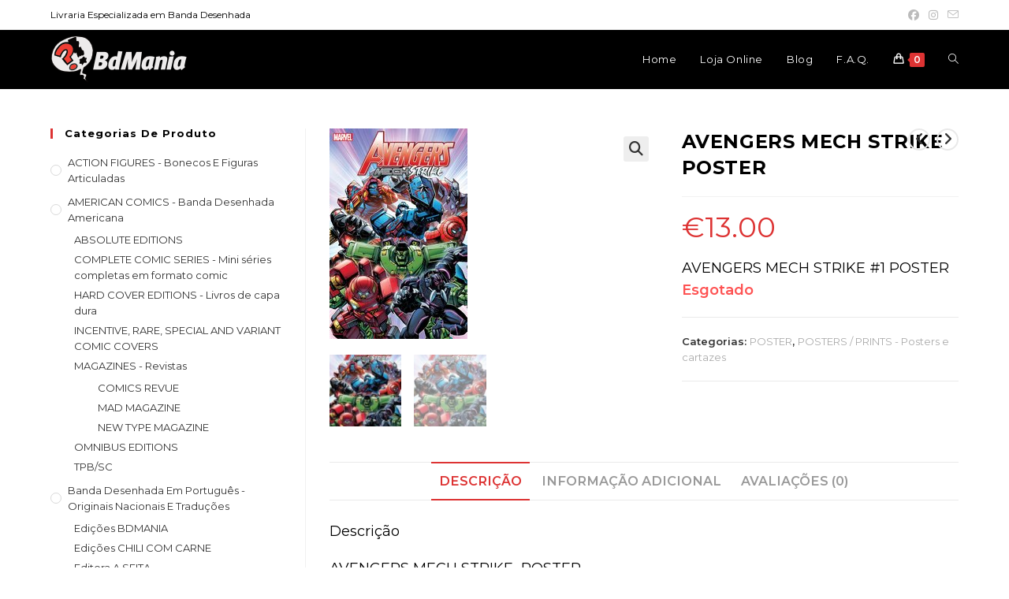

--- FILE ---
content_type: text/html; charset=UTF-8
request_url: https://www.bdmania.pt/product/avengers-mech-strike-poster/
body_size: 25826
content:
<!DOCTYPE html>
<html class="html" dir="ltr" lang="pt-PT" prefix="og: https://ogp.me/ns#">
<head>
	<meta charset="UTF-8">
	<link rel="profile" href="https://gmpg.org/xfn/11">

	<title>AVENGERS MECH STRIKE POSTER | BdMania</title>

		<!-- All in One SEO 4.9.2 - aioseo.com -->
	<meta name="description" content="AVENGERS MECH STRIKE #1 POSTER" />
	<meta name="robots" content="max-image-preview:large" />
	<link rel="canonical" href="https://www.bdmania.pt/product/avengers-mech-strike-poster/" />
	<meta name="generator" content="All in One SEO (AIOSEO) 4.9.2" />
		<meta property="og:locale" content="pt_PT" />
		<meta property="og:site_name" content="BdMania | Livraria Especializada em Banda Desenhada" />
		<meta property="og:type" content="article" />
		<meta property="og:title" content="AVENGERS MECH STRIKE POSTER | BdMania" />
		<meta property="og:description" content="AVENGERS MECH STRIKE #1 POSTER" />
		<meta property="og:url" content="https://www.bdmania.pt/product/avengers-mech-strike-poster/" />
		<meta property="og:image" content="https://www.bdmania.pt/wp-content/uploads/2019/06/cropped-bdmania-logo-site.png" />
		<meta property="og:image:secure_url" content="https://www.bdmania.pt/wp-content/uploads/2019/06/cropped-bdmania-logo-site.png" />
		<meta property="og:image:width" content="173" />
		<meta property="og:image:height" content="60" />
		<meta property="article:published_time" content="2022-02-16T17:58:16+00:00" />
		<meta property="article:modified_time" content="2022-12-13T17:53:15+00:00" />
		<meta property="article:publisher" content="https://www.facebook.com/bdmaniaportugal/" />
		<meta name="twitter:card" content="summary_large_image" />
		<meta name="twitter:title" content="AVENGERS MECH STRIKE POSTER | BdMania" />
		<meta name="twitter:description" content="AVENGERS MECH STRIKE #1 POSTER" />
		<meta name="twitter:image" content="https://www.bdmania.pt/wp-content/uploads/2019/06/cropped-bdmania-logo-site.png" />
		<script type="application/ld+json" class="aioseo-schema">
			{"@context":"https:\/\/schema.org","@graph":[{"@type":"BreadcrumbList","@id":"https:\/\/www.bdmania.pt\/product\/avengers-mech-strike-poster\/#breadcrumblist","itemListElement":[{"@type":"ListItem","@id":"https:\/\/www.bdmania.pt#listItem","position":1,"name":"In\u00edcio","item":"https:\/\/www.bdmania.pt","nextItem":{"@type":"ListItem","@id":"https:\/\/www.bdmania.pt\/loja-online\/#listItem","name":"Loja Online"}},{"@type":"ListItem","@id":"https:\/\/www.bdmania.pt\/loja-online\/#listItem","position":2,"name":"Loja Online","item":"https:\/\/www.bdmania.pt\/loja-online\/","nextItem":{"@type":"ListItem","@id":"https:\/\/www.bdmania.pt\/product-category\/posters-prints-posters-e-cartazes\/#listItem","name":"POSTERS \/ PRINTS - Posters e cartazes"},"previousItem":{"@type":"ListItem","@id":"https:\/\/www.bdmania.pt#listItem","name":"In\u00edcio"}},{"@type":"ListItem","@id":"https:\/\/www.bdmania.pt\/product-category\/posters-prints-posters-e-cartazes\/#listItem","position":3,"name":"POSTERS \/ PRINTS - Posters e cartazes","item":"https:\/\/www.bdmania.pt\/product-category\/posters-prints-posters-e-cartazes\/","nextItem":{"@type":"ListItem","@id":"https:\/\/www.bdmania.pt\/product\/avengers-mech-strike-poster\/#listItem","name":"AVENGERS MECH STRIKE  POSTER"},"previousItem":{"@type":"ListItem","@id":"https:\/\/www.bdmania.pt\/loja-online\/#listItem","name":"Loja Online"}},{"@type":"ListItem","@id":"https:\/\/www.bdmania.pt\/product\/avengers-mech-strike-poster\/#listItem","position":4,"name":"AVENGERS MECH STRIKE  POSTER","previousItem":{"@type":"ListItem","@id":"https:\/\/www.bdmania.pt\/product-category\/posters-prints-posters-e-cartazes\/#listItem","name":"POSTERS \/ PRINTS - Posters e cartazes"}}]},{"@type":"ItemPage","@id":"https:\/\/www.bdmania.pt\/product\/avengers-mech-strike-poster\/#itempage","url":"https:\/\/www.bdmania.pt\/product\/avengers-mech-strike-poster\/","name":"AVENGERS MECH STRIKE POSTER | BdMania","description":"AVENGERS MECH STRIKE #1 POSTER","inLanguage":"pt-PT","isPartOf":{"@id":"https:\/\/www.bdmania.pt\/#website"},"breadcrumb":{"@id":"https:\/\/www.bdmania.pt\/product\/avengers-mech-strike-poster\/#breadcrumblist"},"image":{"@type":"ImageObject","url":"https:\/\/www.bdmania.pt\/wp-content\/uploads\/2022\/02\/AVENGERS-MECH-STRIKE-1-POSTER.jpg","@id":"https:\/\/www.bdmania.pt\/product\/avengers-mech-strike-poster\/#mainImage","width":175,"height":267},"primaryImageOfPage":{"@id":"https:\/\/www.bdmania.pt\/product\/avengers-mech-strike-poster\/#mainImage"},"datePublished":"2022-02-16T17:58:16+00:00","dateModified":"2022-12-13T17:53:15+00:00"},{"@type":"Organization","@id":"https:\/\/www.bdmania.pt\/#organization","name":"BdMania","description":"Livraria Especializada em Banda Desenhada","url":"https:\/\/www.bdmania.pt\/","email":"clientes@bdmania.pt","telephone":"+351213461208","logo":{"@type":"ImageObject","url":"https:\/\/www.bdmania.pt\/wp-content\/uploads\/2019\/06\/cropped-bdmania-logo-site.png","@id":"https:\/\/www.bdmania.pt\/product\/avengers-mech-strike-poster\/#organizationLogo","width":173,"height":60},"image":{"@id":"https:\/\/www.bdmania.pt\/product\/avengers-mech-strike-poster\/#organizationLogo"},"sameAs":["https:\/\/www.facebook.com\/bdmaniaportugal\/","https:\/\/www.instagram.com\/bdmanialx"]},{"@type":"WebSite","@id":"https:\/\/www.bdmania.pt\/#website","url":"https:\/\/www.bdmania.pt\/","name":"BdMania","description":"Livraria Especializada em Banda Desenhada","inLanguage":"pt-PT","publisher":{"@id":"https:\/\/www.bdmania.pt\/#organization"}}]}
		</script>
		<!-- All in One SEO -->

<meta name="viewport" content="width=device-width, initial-scale=1"><link rel='dns-prefetch' href='//fonts.googleapis.com' />
<link rel="alternate" type="application/rss+xml" title="BdMania &raquo; Feed" href="https://www.bdmania.pt/feed/" />
<link rel="alternate" type="application/rss+xml" title="BdMania &raquo; Feed de comentários" href="https://www.bdmania.pt/comments/feed/" />
<link rel="alternate" type="application/rss+xml" title="Feed de comentários de BdMania &raquo; AVENGERS MECH STRIKE  POSTER" href="https://www.bdmania.pt/product/avengers-mech-strike-poster/feed/" />
<link rel="alternate" title="oEmbed (JSON)" type="application/json+oembed" href="https://www.bdmania.pt/wp-json/oembed/1.0/embed?url=https%3A%2F%2Fwww.bdmania.pt%2Fproduct%2Favengers-mech-strike-poster%2F" />
<link rel="alternate" title="oEmbed (XML)" type="text/xml+oembed" href="https://www.bdmania.pt/wp-json/oembed/1.0/embed?url=https%3A%2F%2Fwww.bdmania.pt%2Fproduct%2Favengers-mech-strike-poster%2F&#038;format=xml" />
		<style>
			.lazyload,
			.lazyloading {
				max-width: 100%;
			}
		</style>
				<!-- This site uses the Google Analytics by MonsterInsights plugin v9.11.1 - Using Analytics tracking - https://www.monsterinsights.com/ -->
							<script src="//www.googletagmanager.com/gtag/js?id=G-F4GHDB51PD"  data-cfasync="false" data-wpfc-render="false" async></script>
			<script data-cfasync="false" data-wpfc-render="false">
				var mi_version = '9.11.1';
				var mi_track_user = true;
				var mi_no_track_reason = '';
								var MonsterInsightsDefaultLocations = {"page_location":"https:\/\/www.bdmania.pt\/product\/avengers-mech-strike-poster\/"};
								if ( typeof MonsterInsightsPrivacyGuardFilter === 'function' ) {
					var MonsterInsightsLocations = (typeof MonsterInsightsExcludeQuery === 'object') ? MonsterInsightsPrivacyGuardFilter( MonsterInsightsExcludeQuery ) : MonsterInsightsPrivacyGuardFilter( MonsterInsightsDefaultLocations );
				} else {
					var MonsterInsightsLocations = (typeof MonsterInsightsExcludeQuery === 'object') ? MonsterInsightsExcludeQuery : MonsterInsightsDefaultLocations;
				}

								var disableStrs = [
										'ga-disable-G-F4GHDB51PD',
									];

				/* Function to detect opted out users */
				function __gtagTrackerIsOptedOut() {
					for (var index = 0; index < disableStrs.length; index++) {
						if (document.cookie.indexOf(disableStrs[index] + '=true') > -1) {
							return true;
						}
					}

					return false;
				}

				/* Disable tracking if the opt-out cookie exists. */
				if (__gtagTrackerIsOptedOut()) {
					for (var index = 0; index < disableStrs.length; index++) {
						window[disableStrs[index]] = true;
					}
				}

				/* Opt-out function */
				function __gtagTrackerOptout() {
					for (var index = 0; index < disableStrs.length; index++) {
						document.cookie = disableStrs[index] + '=true; expires=Thu, 31 Dec 2099 23:59:59 UTC; path=/';
						window[disableStrs[index]] = true;
					}
				}

				if ('undefined' === typeof gaOptout) {
					function gaOptout() {
						__gtagTrackerOptout();
					}
				}
								window.dataLayer = window.dataLayer || [];

				window.MonsterInsightsDualTracker = {
					helpers: {},
					trackers: {},
				};
				if (mi_track_user) {
					function __gtagDataLayer() {
						dataLayer.push(arguments);
					}

					function __gtagTracker(type, name, parameters) {
						if (!parameters) {
							parameters = {};
						}

						if (parameters.send_to) {
							__gtagDataLayer.apply(null, arguments);
							return;
						}

						if (type === 'event') {
														parameters.send_to = monsterinsights_frontend.v4_id;
							var hookName = name;
							if (typeof parameters['event_category'] !== 'undefined') {
								hookName = parameters['event_category'] + ':' + name;
							}

							if (typeof MonsterInsightsDualTracker.trackers[hookName] !== 'undefined') {
								MonsterInsightsDualTracker.trackers[hookName](parameters);
							} else {
								__gtagDataLayer('event', name, parameters);
							}
							
						} else {
							__gtagDataLayer.apply(null, arguments);
						}
					}

					__gtagTracker('js', new Date());
					__gtagTracker('set', {
						'developer_id.dZGIzZG': true,
											});
					if ( MonsterInsightsLocations.page_location ) {
						__gtagTracker('set', MonsterInsightsLocations);
					}
										__gtagTracker('config', 'G-F4GHDB51PD', {"forceSSL":"true","link_attribution":"true"} );
										window.gtag = __gtagTracker;										(function () {
						/* https://developers.google.com/analytics/devguides/collection/analyticsjs/ */
						/* ga and __gaTracker compatibility shim. */
						var noopfn = function () {
							return null;
						};
						var newtracker = function () {
							return new Tracker();
						};
						var Tracker = function () {
							return null;
						};
						var p = Tracker.prototype;
						p.get = noopfn;
						p.set = noopfn;
						p.send = function () {
							var args = Array.prototype.slice.call(arguments);
							args.unshift('send');
							__gaTracker.apply(null, args);
						};
						var __gaTracker = function () {
							var len = arguments.length;
							if (len === 0) {
								return;
							}
							var f = arguments[len - 1];
							if (typeof f !== 'object' || f === null || typeof f.hitCallback !== 'function') {
								if ('send' === arguments[0]) {
									var hitConverted, hitObject = false, action;
									if ('event' === arguments[1]) {
										if ('undefined' !== typeof arguments[3]) {
											hitObject = {
												'eventAction': arguments[3],
												'eventCategory': arguments[2],
												'eventLabel': arguments[4],
												'value': arguments[5] ? arguments[5] : 1,
											}
										}
									}
									if ('pageview' === arguments[1]) {
										if ('undefined' !== typeof arguments[2]) {
											hitObject = {
												'eventAction': 'page_view',
												'page_path': arguments[2],
											}
										}
									}
									if (typeof arguments[2] === 'object') {
										hitObject = arguments[2];
									}
									if (typeof arguments[5] === 'object') {
										Object.assign(hitObject, arguments[5]);
									}
									if ('undefined' !== typeof arguments[1].hitType) {
										hitObject = arguments[1];
										if ('pageview' === hitObject.hitType) {
											hitObject.eventAction = 'page_view';
										}
									}
									if (hitObject) {
										action = 'timing' === arguments[1].hitType ? 'timing_complete' : hitObject.eventAction;
										hitConverted = mapArgs(hitObject);
										__gtagTracker('event', action, hitConverted);
									}
								}
								return;
							}

							function mapArgs(args) {
								var arg, hit = {};
								var gaMap = {
									'eventCategory': 'event_category',
									'eventAction': 'event_action',
									'eventLabel': 'event_label',
									'eventValue': 'event_value',
									'nonInteraction': 'non_interaction',
									'timingCategory': 'event_category',
									'timingVar': 'name',
									'timingValue': 'value',
									'timingLabel': 'event_label',
									'page': 'page_path',
									'location': 'page_location',
									'title': 'page_title',
									'referrer' : 'page_referrer',
								};
								for (arg in args) {
																		if (!(!args.hasOwnProperty(arg) || !gaMap.hasOwnProperty(arg))) {
										hit[gaMap[arg]] = args[arg];
									} else {
										hit[arg] = args[arg];
									}
								}
								return hit;
							}

							try {
								f.hitCallback();
							} catch (ex) {
							}
						};
						__gaTracker.create = newtracker;
						__gaTracker.getByName = newtracker;
						__gaTracker.getAll = function () {
							return [];
						};
						__gaTracker.remove = noopfn;
						__gaTracker.loaded = true;
						window['__gaTracker'] = __gaTracker;
					})();
									} else {
										console.log("");
					(function () {
						function __gtagTracker() {
							return null;
						}

						window['__gtagTracker'] = __gtagTracker;
						window['gtag'] = __gtagTracker;
					})();
									}
			</script>
							<!-- / Google Analytics by MonsterInsights -->
		<style id='wp-img-auto-sizes-contain-inline-css'>
img:is([sizes=auto i],[sizes^="auto," i]){contain-intrinsic-size:3000px 1500px}
/*# sourceURL=wp-img-auto-sizes-contain-inline-css */
</style>
<style id='wp-emoji-styles-inline-css'>

	img.wp-smiley, img.emoji {
		display: inline !important;
		border: none !important;
		box-shadow: none !important;
		height: 1em !important;
		width: 1em !important;
		margin: 0 0.07em !important;
		vertical-align: -0.1em !important;
		background: none !important;
		padding: 0 !important;
	}
/*# sourceURL=wp-emoji-styles-inline-css */
</style>
<link rel='stylesheet' id='wp-block-library-css' href='https://www.bdmania.pt/wp-includes/css/dist/block-library/style.min.css?ver=6.9' media='all' />
<style id='wp-block-library-theme-inline-css'>
.wp-block-audio :where(figcaption){color:#555;font-size:13px;text-align:center}.is-dark-theme .wp-block-audio :where(figcaption){color:#ffffffa6}.wp-block-audio{margin:0 0 1em}.wp-block-code{border:1px solid #ccc;border-radius:4px;font-family:Menlo,Consolas,monaco,monospace;padding:.8em 1em}.wp-block-embed :where(figcaption){color:#555;font-size:13px;text-align:center}.is-dark-theme .wp-block-embed :where(figcaption){color:#ffffffa6}.wp-block-embed{margin:0 0 1em}.blocks-gallery-caption{color:#555;font-size:13px;text-align:center}.is-dark-theme .blocks-gallery-caption{color:#ffffffa6}:root :where(.wp-block-image figcaption){color:#555;font-size:13px;text-align:center}.is-dark-theme :root :where(.wp-block-image figcaption){color:#ffffffa6}.wp-block-image{margin:0 0 1em}.wp-block-pullquote{border-bottom:4px solid;border-top:4px solid;color:currentColor;margin-bottom:1.75em}.wp-block-pullquote :where(cite),.wp-block-pullquote :where(footer),.wp-block-pullquote__citation{color:currentColor;font-size:.8125em;font-style:normal;text-transform:uppercase}.wp-block-quote{border-left:.25em solid;margin:0 0 1.75em;padding-left:1em}.wp-block-quote cite,.wp-block-quote footer{color:currentColor;font-size:.8125em;font-style:normal;position:relative}.wp-block-quote:where(.has-text-align-right){border-left:none;border-right:.25em solid;padding-left:0;padding-right:1em}.wp-block-quote:where(.has-text-align-center){border:none;padding-left:0}.wp-block-quote.is-large,.wp-block-quote.is-style-large,.wp-block-quote:where(.is-style-plain){border:none}.wp-block-search .wp-block-search__label{font-weight:700}.wp-block-search__button{border:1px solid #ccc;padding:.375em .625em}:where(.wp-block-group.has-background){padding:1.25em 2.375em}.wp-block-separator.has-css-opacity{opacity:.4}.wp-block-separator{border:none;border-bottom:2px solid;margin-left:auto;margin-right:auto}.wp-block-separator.has-alpha-channel-opacity{opacity:1}.wp-block-separator:not(.is-style-wide):not(.is-style-dots){width:100px}.wp-block-separator.has-background:not(.is-style-dots){border-bottom:none;height:1px}.wp-block-separator.has-background:not(.is-style-wide):not(.is-style-dots){height:2px}.wp-block-table{margin:0 0 1em}.wp-block-table td,.wp-block-table th{word-break:normal}.wp-block-table :where(figcaption){color:#555;font-size:13px;text-align:center}.is-dark-theme .wp-block-table :where(figcaption){color:#ffffffa6}.wp-block-video :where(figcaption){color:#555;font-size:13px;text-align:center}.is-dark-theme .wp-block-video :where(figcaption){color:#ffffffa6}.wp-block-video{margin:0 0 1em}:root :where(.wp-block-template-part.has-background){margin-bottom:0;margin-top:0;padding:1.25em 2.375em}
/*# sourceURL=/wp-includes/css/dist/block-library/theme.min.css */
</style>
<style id='classic-theme-styles-inline-css'>
/*! This file is auto-generated */
.wp-block-button__link{color:#fff;background-color:#32373c;border-radius:9999px;box-shadow:none;text-decoration:none;padding:calc(.667em + 2px) calc(1.333em + 2px);font-size:1.125em}.wp-block-file__button{background:#32373c;color:#fff;text-decoration:none}
/*# sourceURL=/wp-includes/css/classic-themes.min.css */
</style>
<link rel='stylesheet' id='aioseo/css/src/vue/standalone/blocks/table-of-contents/global.scss-css' href='https://www.bdmania.pt/wp-content/plugins/all-in-one-seo-pack/dist/Lite/assets/css/table-of-contents/global.e90f6d47.css?ver=4.9.2' media='all' />
<style id='global-styles-inline-css'>
:root{--wp--preset--aspect-ratio--square: 1;--wp--preset--aspect-ratio--4-3: 4/3;--wp--preset--aspect-ratio--3-4: 3/4;--wp--preset--aspect-ratio--3-2: 3/2;--wp--preset--aspect-ratio--2-3: 2/3;--wp--preset--aspect-ratio--16-9: 16/9;--wp--preset--aspect-ratio--9-16: 9/16;--wp--preset--color--black: #000000;--wp--preset--color--cyan-bluish-gray: #abb8c3;--wp--preset--color--white: #ffffff;--wp--preset--color--pale-pink: #f78da7;--wp--preset--color--vivid-red: #cf2e2e;--wp--preset--color--luminous-vivid-orange: #ff6900;--wp--preset--color--luminous-vivid-amber: #fcb900;--wp--preset--color--light-green-cyan: #7bdcb5;--wp--preset--color--vivid-green-cyan: #00d084;--wp--preset--color--pale-cyan-blue: #8ed1fc;--wp--preset--color--vivid-cyan-blue: #0693e3;--wp--preset--color--vivid-purple: #9b51e0;--wp--preset--gradient--vivid-cyan-blue-to-vivid-purple: linear-gradient(135deg,rgb(6,147,227) 0%,rgb(155,81,224) 100%);--wp--preset--gradient--light-green-cyan-to-vivid-green-cyan: linear-gradient(135deg,rgb(122,220,180) 0%,rgb(0,208,130) 100%);--wp--preset--gradient--luminous-vivid-amber-to-luminous-vivid-orange: linear-gradient(135deg,rgb(252,185,0) 0%,rgb(255,105,0) 100%);--wp--preset--gradient--luminous-vivid-orange-to-vivid-red: linear-gradient(135deg,rgb(255,105,0) 0%,rgb(207,46,46) 100%);--wp--preset--gradient--very-light-gray-to-cyan-bluish-gray: linear-gradient(135deg,rgb(238,238,238) 0%,rgb(169,184,195) 100%);--wp--preset--gradient--cool-to-warm-spectrum: linear-gradient(135deg,rgb(74,234,220) 0%,rgb(151,120,209) 20%,rgb(207,42,186) 40%,rgb(238,44,130) 60%,rgb(251,105,98) 80%,rgb(254,248,76) 100%);--wp--preset--gradient--blush-light-purple: linear-gradient(135deg,rgb(255,206,236) 0%,rgb(152,150,240) 100%);--wp--preset--gradient--blush-bordeaux: linear-gradient(135deg,rgb(254,205,165) 0%,rgb(254,45,45) 50%,rgb(107,0,62) 100%);--wp--preset--gradient--luminous-dusk: linear-gradient(135deg,rgb(255,203,112) 0%,rgb(199,81,192) 50%,rgb(65,88,208) 100%);--wp--preset--gradient--pale-ocean: linear-gradient(135deg,rgb(255,245,203) 0%,rgb(182,227,212) 50%,rgb(51,167,181) 100%);--wp--preset--gradient--electric-grass: linear-gradient(135deg,rgb(202,248,128) 0%,rgb(113,206,126) 100%);--wp--preset--gradient--midnight: linear-gradient(135deg,rgb(2,3,129) 0%,rgb(40,116,252) 100%);--wp--preset--font-size--small: 13px;--wp--preset--font-size--medium: 20px;--wp--preset--font-size--large: 36px;--wp--preset--font-size--x-large: 42px;--wp--preset--spacing--20: 0.44rem;--wp--preset--spacing--30: 0.67rem;--wp--preset--spacing--40: 1rem;--wp--preset--spacing--50: 1.5rem;--wp--preset--spacing--60: 2.25rem;--wp--preset--spacing--70: 3.38rem;--wp--preset--spacing--80: 5.06rem;--wp--preset--shadow--natural: 6px 6px 9px rgba(0, 0, 0, 0.2);--wp--preset--shadow--deep: 12px 12px 50px rgba(0, 0, 0, 0.4);--wp--preset--shadow--sharp: 6px 6px 0px rgba(0, 0, 0, 0.2);--wp--preset--shadow--outlined: 6px 6px 0px -3px rgb(255, 255, 255), 6px 6px rgb(0, 0, 0);--wp--preset--shadow--crisp: 6px 6px 0px rgb(0, 0, 0);}:where(.is-layout-flex){gap: 0.5em;}:where(.is-layout-grid){gap: 0.5em;}body .is-layout-flex{display: flex;}.is-layout-flex{flex-wrap: wrap;align-items: center;}.is-layout-flex > :is(*, div){margin: 0;}body .is-layout-grid{display: grid;}.is-layout-grid > :is(*, div){margin: 0;}:where(.wp-block-columns.is-layout-flex){gap: 2em;}:where(.wp-block-columns.is-layout-grid){gap: 2em;}:where(.wp-block-post-template.is-layout-flex){gap: 1.25em;}:where(.wp-block-post-template.is-layout-grid){gap: 1.25em;}.has-black-color{color: var(--wp--preset--color--black) !important;}.has-cyan-bluish-gray-color{color: var(--wp--preset--color--cyan-bluish-gray) !important;}.has-white-color{color: var(--wp--preset--color--white) !important;}.has-pale-pink-color{color: var(--wp--preset--color--pale-pink) !important;}.has-vivid-red-color{color: var(--wp--preset--color--vivid-red) !important;}.has-luminous-vivid-orange-color{color: var(--wp--preset--color--luminous-vivid-orange) !important;}.has-luminous-vivid-amber-color{color: var(--wp--preset--color--luminous-vivid-amber) !important;}.has-light-green-cyan-color{color: var(--wp--preset--color--light-green-cyan) !important;}.has-vivid-green-cyan-color{color: var(--wp--preset--color--vivid-green-cyan) !important;}.has-pale-cyan-blue-color{color: var(--wp--preset--color--pale-cyan-blue) !important;}.has-vivid-cyan-blue-color{color: var(--wp--preset--color--vivid-cyan-blue) !important;}.has-vivid-purple-color{color: var(--wp--preset--color--vivid-purple) !important;}.has-black-background-color{background-color: var(--wp--preset--color--black) !important;}.has-cyan-bluish-gray-background-color{background-color: var(--wp--preset--color--cyan-bluish-gray) !important;}.has-white-background-color{background-color: var(--wp--preset--color--white) !important;}.has-pale-pink-background-color{background-color: var(--wp--preset--color--pale-pink) !important;}.has-vivid-red-background-color{background-color: var(--wp--preset--color--vivid-red) !important;}.has-luminous-vivid-orange-background-color{background-color: var(--wp--preset--color--luminous-vivid-orange) !important;}.has-luminous-vivid-amber-background-color{background-color: var(--wp--preset--color--luminous-vivid-amber) !important;}.has-light-green-cyan-background-color{background-color: var(--wp--preset--color--light-green-cyan) !important;}.has-vivid-green-cyan-background-color{background-color: var(--wp--preset--color--vivid-green-cyan) !important;}.has-pale-cyan-blue-background-color{background-color: var(--wp--preset--color--pale-cyan-blue) !important;}.has-vivid-cyan-blue-background-color{background-color: var(--wp--preset--color--vivid-cyan-blue) !important;}.has-vivid-purple-background-color{background-color: var(--wp--preset--color--vivid-purple) !important;}.has-black-border-color{border-color: var(--wp--preset--color--black) !important;}.has-cyan-bluish-gray-border-color{border-color: var(--wp--preset--color--cyan-bluish-gray) !important;}.has-white-border-color{border-color: var(--wp--preset--color--white) !important;}.has-pale-pink-border-color{border-color: var(--wp--preset--color--pale-pink) !important;}.has-vivid-red-border-color{border-color: var(--wp--preset--color--vivid-red) !important;}.has-luminous-vivid-orange-border-color{border-color: var(--wp--preset--color--luminous-vivid-orange) !important;}.has-luminous-vivid-amber-border-color{border-color: var(--wp--preset--color--luminous-vivid-amber) !important;}.has-light-green-cyan-border-color{border-color: var(--wp--preset--color--light-green-cyan) !important;}.has-vivid-green-cyan-border-color{border-color: var(--wp--preset--color--vivid-green-cyan) !important;}.has-pale-cyan-blue-border-color{border-color: var(--wp--preset--color--pale-cyan-blue) !important;}.has-vivid-cyan-blue-border-color{border-color: var(--wp--preset--color--vivid-cyan-blue) !important;}.has-vivid-purple-border-color{border-color: var(--wp--preset--color--vivid-purple) !important;}.has-vivid-cyan-blue-to-vivid-purple-gradient-background{background: var(--wp--preset--gradient--vivid-cyan-blue-to-vivid-purple) !important;}.has-light-green-cyan-to-vivid-green-cyan-gradient-background{background: var(--wp--preset--gradient--light-green-cyan-to-vivid-green-cyan) !important;}.has-luminous-vivid-amber-to-luminous-vivid-orange-gradient-background{background: var(--wp--preset--gradient--luminous-vivid-amber-to-luminous-vivid-orange) !important;}.has-luminous-vivid-orange-to-vivid-red-gradient-background{background: var(--wp--preset--gradient--luminous-vivid-orange-to-vivid-red) !important;}.has-very-light-gray-to-cyan-bluish-gray-gradient-background{background: var(--wp--preset--gradient--very-light-gray-to-cyan-bluish-gray) !important;}.has-cool-to-warm-spectrum-gradient-background{background: var(--wp--preset--gradient--cool-to-warm-spectrum) !important;}.has-blush-light-purple-gradient-background{background: var(--wp--preset--gradient--blush-light-purple) !important;}.has-blush-bordeaux-gradient-background{background: var(--wp--preset--gradient--blush-bordeaux) !important;}.has-luminous-dusk-gradient-background{background: var(--wp--preset--gradient--luminous-dusk) !important;}.has-pale-ocean-gradient-background{background: var(--wp--preset--gradient--pale-ocean) !important;}.has-electric-grass-gradient-background{background: var(--wp--preset--gradient--electric-grass) !important;}.has-midnight-gradient-background{background: var(--wp--preset--gradient--midnight) !important;}.has-small-font-size{font-size: var(--wp--preset--font-size--small) !important;}.has-medium-font-size{font-size: var(--wp--preset--font-size--medium) !important;}.has-large-font-size{font-size: var(--wp--preset--font-size--large) !important;}.has-x-large-font-size{font-size: var(--wp--preset--font-size--x-large) !important;}
:where(.wp-block-post-template.is-layout-flex){gap: 1.25em;}:where(.wp-block-post-template.is-layout-grid){gap: 1.25em;}
:where(.wp-block-term-template.is-layout-flex){gap: 1.25em;}:where(.wp-block-term-template.is-layout-grid){gap: 1.25em;}
:where(.wp-block-columns.is-layout-flex){gap: 2em;}:where(.wp-block-columns.is-layout-grid){gap: 2em;}
:root :where(.wp-block-pullquote){font-size: 1.5em;line-height: 1.6;}
/*# sourceURL=global-styles-inline-css */
</style>
<link rel='stylesheet' id='photoswipe-css' href='https://www.bdmania.pt/wp-content/plugins/woocommerce/assets/css/photoswipe/photoswipe.min.css?ver=10.4.3' media='all' />
<link rel='stylesheet' id='photoswipe-default-skin-css' href='https://www.bdmania.pt/wp-content/plugins/woocommerce/assets/css/photoswipe/default-skin/default-skin.min.css?ver=10.4.3' media='all' />
<style id='woocommerce-inline-inline-css'>
.woocommerce form .form-row .required { visibility: visible; }
/*# sourceURL=woocommerce-inline-inline-css */
</style>
<link rel='stylesheet' id='oceanwp-woo-mini-cart-css' href='https://www.bdmania.pt/wp-content/themes/oceanwp/assets/css/woo/woo-mini-cart.min.css?ver=6.9' media='all' />
<link rel='stylesheet' id='font-awesome-css' href='https://www.bdmania.pt/wp-content/themes/oceanwp/assets/fonts/fontawesome/css/all.min.css?ver=6.7.2' media='all' />
<link rel='stylesheet' id='simple-line-icons-css' href='https://www.bdmania.pt/wp-content/themes/oceanwp/assets/css/third/simple-line-icons.min.css?ver=2.4.0' media='all' />
<link rel='stylesheet' id='oceanwp-style-css' href='https://www.bdmania.pt/wp-content/themes/oceanwp/assets/css/style.min.css?ver=4.1.4' media='all' />
<style id='oceanwp-style-inline-css'>
body div.wpforms-container-full .wpforms-form input[type=submit]:hover,
			body div.wpforms-container-full .wpforms-form input[type=submit]:active,
			body div.wpforms-container-full .wpforms-form button[type=submit]:hover,
			body div.wpforms-container-full .wpforms-form button[type=submit]:active,
			body div.wpforms-container-full .wpforms-form .wpforms-page-button:hover,
			body div.wpforms-container-full .wpforms-form .wpforms-page-button:active,
			body .wp-core-ui div.wpforms-container-full .wpforms-form input[type=submit]:hover,
			body .wp-core-ui div.wpforms-container-full .wpforms-form input[type=submit]:active,
			body .wp-core-ui div.wpforms-container-full .wpforms-form button[type=submit]:hover,
			body .wp-core-ui div.wpforms-container-full .wpforms-form button[type=submit]:active,
			body .wp-core-ui div.wpforms-container-full .wpforms-form .wpforms-page-button:hover,
			body .wp-core-ui div.wpforms-container-full .wpforms-form .wpforms-page-button:active {
					background: linear-gradient(0deg, rgba(0, 0, 0, 0.2), rgba(0, 0, 0, 0.2)), var(--wpforms-button-background-color-alt, var(--wpforms-button-background-color)) !important;
			}
/*# sourceURL=oceanwp-style-inline-css */
</style>
<link rel='stylesheet' id='oceanwp-google-font-montserrat-css' href='//fonts.googleapis.com/css?family=Montserrat%3A100%2C200%2C300%2C400%2C500%2C600%2C700%2C800%2C900%2C100i%2C200i%2C300i%2C400i%2C500i%2C600i%2C700i%2C800i%2C900i&#038;subset=latin&#038;display=swap&#038;ver=6.9' media='all' />
<link rel='stylesheet' id='oceanwp-woocommerce-css' href='https://www.bdmania.pt/wp-content/themes/oceanwp/assets/css/woo/woocommerce.min.css?ver=6.9' media='all' />
<link rel='stylesheet' id='oceanwp-woo-star-font-css' href='https://www.bdmania.pt/wp-content/themes/oceanwp/assets/css/woo/woo-star-font.min.css?ver=6.9' media='all' />
<link rel='stylesheet' id='oceanwp-woo-quick-view-css' href='https://www.bdmania.pt/wp-content/themes/oceanwp/assets/css/woo/woo-quick-view.min.css?ver=6.9' media='all' />
<link rel='stylesheet' id='oceanwp-woo-floating-bar-css' href='https://www.bdmania.pt/wp-content/themes/oceanwp/assets/css/woo/woo-floating-bar.min.css?ver=6.9' media='all' />
<link rel='stylesheet' id='sib-front-css-css' href='https://www.bdmania.pt/wp-content/plugins/mailin/css/mailin-front.css?ver=6.9' media='all' />
<link rel='stylesheet' id='oe-widgets-style-css' href='https://www.bdmania.pt/wp-content/plugins/ocean-extra/assets/css/widgets.css?ver=6.9' media='all' />
<script type="text/template" id="tmpl-variation-template">
	<div class="woocommerce-variation-description">{{{ data.variation.variation_description }}}</div>
	<div class="woocommerce-variation-price">{{{ data.variation.price_html }}}</div>
	<div class="woocommerce-variation-availability">{{{ data.variation.availability_html }}}</div>
</script>
<script type="text/template" id="tmpl-unavailable-variation-template">
	<p role="alert">Desculpe, este produto não está disponível. Por favor escolha uma combinação diferente.</p>
</script>
<script src="https://www.bdmania.pt/wp-content/plugins/google-analytics-for-wordpress/assets/js/frontend-gtag.min.js?ver=9.11.1" id="monsterinsights-frontend-script-js" async data-wp-strategy="async"></script>
<script data-cfasync="false" data-wpfc-render="false" id='monsterinsights-frontend-script-js-extra'>var monsterinsights_frontend = {"js_events_tracking":"true","download_extensions":"doc,pdf,ppt,zip,xls,docx,pptx,xlsx","inbound_paths":"[{\"path\":\"\\\/go\\\/\",\"label\":\"affiliate\"},{\"path\":\"\\\/recommend\\\/\",\"label\":\"affiliate\"}]","home_url":"https:\/\/www.bdmania.pt","hash_tracking":"false","v4_id":"G-F4GHDB51PD"};</script>
<script src="https://www.bdmania.pt/wp-includes/js/jquery/jquery.min.js?ver=3.7.1" id="jquery-core-js"></script>
<script src="https://www.bdmania.pt/wp-includes/js/jquery/jquery-migrate.min.js?ver=3.4.1" id="jquery-migrate-js"></script>
<script src="https://www.bdmania.pt/wp-content/plugins/woocommerce/assets/js/jquery-blockui/jquery.blockUI.min.js?ver=2.7.0-wc.10.4.3" id="wc-jquery-blockui-js" defer data-wp-strategy="defer"></script>
<script id="wc-add-to-cart-js-extra">
var wc_add_to_cart_params = {"ajax_url":"/wp-admin/admin-ajax.php","wc_ajax_url":"/?wc-ajax=%%endpoint%%","i18n_view_cart":"Ver carrinho","cart_url":"https://www.bdmania.pt/carrinho/","is_cart":"","cart_redirect_after_add":"yes"};
//# sourceURL=wc-add-to-cart-js-extra
</script>
<script src="https://www.bdmania.pt/wp-content/plugins/woocommerce/assets/js/frontend/add-to-cart.min.js?ver=10.4.3" id="wc-add-to-cart-js" defer data-wp-strategy="defer"></script>
<script src="https://www.bdmania.pt/wp-content/plugins/woocommerce/assets/js/zoom/jquery.zoom.min.js?ver=1.7.21-wc.10.4.3" id="wc-zoom-js" defer data-wp-strategy="defer"></script>
<script src="https://www.bdmania.pt/wp-content/plugins/woocommerce/assets/js/flexslider/jquery.flexslider.min.js?ver=2.7.2-wc.10.4.3" id="wc-flexslider-js" defer data-wp-strategy="defer"></script>
<script src="https://www.bdmania.pt/wp-content/plugins/woocommerce/assets/js/photoswipe/photoswipe.min.js?ver=4.1.1-wc.10.4.3" id="wc-photoswipe-js" defer data-wp-strategy="defer"></script>
<script src="https://www.bdmania.pt/wp-content/plugins/woocommerce/assets/js/photoswipe/photoswipe-ui-default.min.js?ver=4.1.1-wc.10.4.3" id="wc-photoswipe-ui-default-js" defer data-wp-strategy="defer"></script>
<script id="wc-single-product-js-extra">
var wc_single_product_params = {"i18n_required_rating_text":"Seleccione uma classifica\u00e7\u00e3o","i18n_rating_options":["1 of 5 stars","2 of 5 stars","3 of 5 stars","4 of 5 stars","5 of 5 stars"],"i18n_product_gallery_trigger_text":"View full-screen image gallery","review_rating_required":"yes","flexslider":{"rtl":false,"animation":"slide","smoothHeight":true,"directionNav":false,"controlNav":"thumbnails","slideshow":false,"animationSpeed":500,"animationLoop":false,"allowOneSlide":false},"zoom_enabled":"1","zoom_options":[],"photoswipe_enabled":"1","photoswipe_options":{"shareEl":false,"closeOnScroll":false,"history":false,"hideAnimationDuration":0,"showAnimationDuration":0},"flexslider_enabled":"1"};
//# sourceURL=wc-single-product-js-extra
</script>
<script src="https://www.bdmania.pt/wp-content/plugins/woocommerce/assets/js/frontend/single-product.min.js?ver=10.4.3" id="wc-single-product-js" defer data-wp-strategy="defer"></script>
<script src="https://www.bdmania.pt/wp-content/plugins/woocommerce/assets/js/js-cookie/js.cookie.min.js?ver=2.1.4-wc.10.4.3" id="wc-js-cookie-js" defer data-wp-strategy="defer"></script>
<script id="woocommerce-js-extra">
var woocommerce_params = {"ajax_url":"/wp-admin/admin-ajax.php","wc_ajax_url":"/?wc-ajax=%%endpoint%%","i18n_password_show":"Show password","i18n_password_hide":"Hide password"};
//# sourceURL=woocommerce-js-extra
</script>
<script src="https://www.bdmania.pt/wp-content/plugins/woocommerce/assets/js/frontend/woocommerce.min.js?ver=10.4.3" id="woocommerce-js" defer data-wp-strategy="defer"></script>
<script src="https://www.bdmania.pt/wp-includes/js/underscore.min.js?ver=1.13.7" id="underscore-js"></script>
<script id="wp-util-js-extra">
var _wpUtilSettings = {"ajax":{"url":"/wp-admin/admin-ajax.php"}};
//# sourceURL=wp-util-js-extra
</script>
<script src="https://www.bdmania.pt/wp-includes/js/wp-util.min.js?ver=6.9" id="wp-util-js"></script>
<script id="wc-add-to-cart-variation-js-extra">
var wc_add_to_cart_variation_params = {"wc_ajax_url":"/?wc-ajax=%%endpoint%%","i18n_no_matching_variations_text":"Desculpe, nenhum produto encontrado com os termos seleccionados. Por favor escolha uma combina\u00e7\u00e3o diferente.","i18n_make_a_selection_text":"Seleccione as op\u00e7\u00f5es do produto antes de o adicionar ao seu carrinho.","i18n_unavailable_text":"Desculpe, este produto n\u00e3o est\u00e1 dispon\u00edvel. Por favor escolha uma combina\u00e7\u00e3o diferente.","i18n_reset_alert_text":"Your selection has been reset. Please select some product options before adding this product to your cart."};
//# sourceURL=wc-add-to-cart-variation-js-extra
</script>
<script src="https://www.bdmania.pt/wp-content/plugins/woocommerce/assets/js/frontend/add-to-cart-variation.min.js?ver=10.4.3" id="wc-add-to-cart-variation-js" defer data-wp-strategy="defer"></script>
<script id="wc-cart-fragments-js-extra">
var wc_cart_fragments_params = {"ajax_url":"/wp-admin/admin-ajax.php","wc_ajax_url":"/?wc-ajax=%%endpoint%%","cart_hash_key":"wc_cart_hash_fa7c4697ad4a43a9acabd2fda8c99480","fragment_name":"wc_fragments_fa7c4697ad4a43a9acabd2fda8c99480","request_timeout":"5000"};
//# sourceURL=wc-cart-fragments-js-extra
</script>
<script src="https://www.bdmania.pt/wp-content/plugins/woocommerce/assets/js/frontend/cart-fragments.min.js?ver=10.4.3" id="wc-cart-fragments-js" defer data-wp-strategy="defer"></script>
<script id="sib-front-js-js-extra">
var sibErrMsg = {"invalidMail":"Please fill out valid email address","requiredField":"Please fill out required fields","invalidDateFormat":"Please fill out valid date format","invalidSMSFormat":"Please fill out valid phone number"};
var ajax_sib_front_object = {"ajax_url":"https://www.bdmania.pt/wp-admin/admin-ajax.php","ajax_nonce":"47ddcdd582","flag_url":"https://www.bdmania.pt/wp-content/plugins/mailin/img/flags/"};
//# sourceURL=sib-front-js-js-extra
</script>
<script src="https://www.bdmania.pt/wp-content/plugins/mailin/js/mailin-front.js?ver=1762513012" id="sib-front-js-js"></script>
<link rel="https://api.w.org/" href="https://www.bdmania.pt/wp-json/" /><link rel="alternate" title="JSON" type="application/json" href="https://www.bdmania.pt/wp-json/wp/v2/product/12197" /><link rel="EditURI" type="application/rsd+xml" title="RSD" href="https://www.bdmania.pt/xmlrpc.php?rsd" />
<meta name="generator" content="WordPress 6.9" />
<meta name="generator" content="WooCommerce 10.4.3" />
<link rel='shortlink' href='https://www.bdmania.pt/?p=12197' />
        <script type="text/javascript">
            ( function () {
                window.lae_fs = { can_use_premium_code: false};
            } )();
        </script>
        		<script>
			document.documentElement.className = document.documentElement.className.replace('no-js', 'js');
		</script>
				<style>
			.no-js img.lazyload {
				display: none;
			}

			figure.wp-block-image img.lazyloading {
				min-width: 150px;
			}

			.lazyload,
			.lazyloading {
				--smush-placeholder-width: 100px;
				--smush-placeholder-aspect-ratio: 1/1;
				width: var(--smush-image-width, var(--smush-placeholder-width)) !important;
				aspect-ratio: var(--smush-image-aspect-ratio, var(--smush-placeholder-aspect-ratio)) !important;
			}

						.lazyload, .lazyloading {
				opacity: 0;
			}

			.lazyloaded {
				opacity: 1;
				transition: opacity 400ms;
				transition-delay: 0ms;
			}

					</style>
			<noscript><style>.woocommerce-product-gallery{ opacity: 1 !important; }</style></noscript>
	<meta name="generator" content="Elementor 3.34.0; features: additional_custom_breakpoints; settings: css_print_method-external, google_font-enabled, font_display-auto">
<script type="text/javascript" src="https://cdn.brevo.com/js/sdk-loader.js" async></script>
<script type="text/javascript">
  window.Brevo = window.Brevo || [];
  window.Brevo.push(['init', {"client_key":"o9uahk8lie0t1sy79vhz1v4l","email_id":null,"push":{"customDomain":"https:\/\/www.bdmania.pt\/wp-content\/plugins\/mailin\/"},"service_worker_url":"sw.js?key=${key}","frame_url":"brevo-frame.html"}]);
</script>			<style>
				.e-con.e-parent:nth-of-type(n+4):not(.e-lazyloaded):not(.e-no-lazyload),
				.e-con.e-parent:nth-of-type(n+4):not(.e-lazyloaded):not(.e-no-lazyload) * {
					background-image: none !important;
				}
				@media screen and (max-height: 1024px) {
					.e-con.e-parent:nth-of-type(n+3):not(.e-lazyloaded):not(.e-no-lazyload),
					.e-con.e-parent:nth-of-type(n+3):not(.e-lazyloaded):not(.e-no-lazyload) * {
						background-image: none !important;
					}
				}
				@media screen and (max-height: 640px) {
					.e-con.e-parent:nth-of-type(n+2):not(.e-lazyloaded):not(.e-no-lazyload),
					.e-con.e-parent:nth-of-type(n+2):not(.e-lazyloaded):not(.e-no-lazyload) * {
						background-image: none !important;
					}
				}
			</style>
			<link rel="icon" href="https://www.bdmania.pt/wp-content/uploads/2018/07/cropped-bdmania-icon-32x32.png" sizes="32x32" />
<link rel="icon" href="https://www.bdmania.pt/wp-content/uploads/2018/07/cropped-bdmania-icon-192x192.png" sizes="192x192" />
<link rel="apple-touch-icon" href="https://www.bdmania.pt/wp-content/uploads/2018/07/cropped-bdmania-icon-180x180.png" />
<meta name="msapplication-TileImage" content="https://www.bdmania.pt/wp-content/uploads/2018/07/cropped-bdmania-icon-270x270.png" />
<!-- OceanWP CSS -->
<style type="text/css">
/* Colors */.woocommerce-MyAccount-navigation ul li a:before,.woocommerce-checkout .woocommerce-info a,.woocommerce-checkout #payment ul.payment_methods .wc_payment_method>input[type=radio]:first-child:checked+label:before,.woocommerce-checkout #payment .payment_method_paypal .about_paypal,.woocommerce ul.products li.product li.category a:hover,.woocommerce ul.products li.product .button:hover,.woocommerce ul.products li.product .product-inner .added_to_cart:hover,.product_meta .posted_in a:hover,.product_meta .tagged_as a:hover,.woocommerce div.product .woocommerce-tabs ul.tabs li a:hover,.woocommerce div.product .woocommerce-tabs ul.tabs li.active a,.woocommerce .oceanwp-grid-list a.active,.woocommerce .oceanwp-grid-list a:hover,.woocommerce .oceanwp-off-canvas-filter:hover,.widget_shopping_cart ul.cart_list li .owp-grid-wrap .owp-grid a.remove:hover,.widget_product_categories li a:hover ~ .count,.widget_layered_nav li a:hover ~ .count,.woocommerce ul.products li.product:not(.product-category) .woo-entry-buttons li a:hover,a:hover,a.light:hover,.theme-heading .text::before,.theme-heading .text::after,#top-bar-content >a:hover,#top-bar-social li.oceanwp-email a:hover,#site-navigation-wrap .dropdown-menu >li >a:hover,#site-header.medium-header #medium-searchform button:hover,.oceanwp-mobile-menu-icon a:hover,.blog-entry.post .blog-entry-header .entry-title a:hover,.blog-entry.post .blog-entry-readmore a:hover,.blog-entry.thumbnail-entry .blog-entry-category a,ul.meta li a:hover,.dropcap,.single nav.post-navigation .nav-links .title,body .related-post-title a:hover,body #wp-calendar caption,body .contact-info-widget.default i,body .contact-info-widget.big-icons i,body .custom-links-widget .oceanwp-custom-links li a:hover,body .custom-links-widget .oceanwp-custom-links li a:hover:before,body .posts-thumbnails-widget li a:hover,body .social-widget li.oceanwp-email a:hover,.comment-author .comment-meta .comment-reply-link,#respond #cancel-comment-reply-link:hover,#footer-widgets .footer-box a:hover,#footer-bottom a:hover,#footer-bottom #footer-bottom-menu a:hover,.sidr a:hover,.sidr-class-dropdown-toggle:hover,.sidr-class-menu-item-has-children.active >a,.sidr-class-menu-item-has-children.active >a >.sidr-class-dropdown-toggle,input[type=checkbox]:checked:before{color:#dd3333}.woocommerce .oceanwp-grid-list a.active .owp-icon use,.woocommerce .oceanwp-grid-list a:hover .owp-icon use,.single nav.post-navigation .nav-links .title .owp-icon use,.blog-entry.post .blog-entry-readmore a:hover .owp-icon use,body .contact-info-widget.default .owp-icon use,body .contact-info-widget.big-icons .owp-icon use{stroke:#dd3333}.woocommerce div.product div.images .open-image,.wcmenucart-details.count,.woocommerce-message a,.woocommerce-error a,.woocommerce-info a,.woocommerce .widget_price_filter .ui-slider .ui-slider-handle,.woocommerce .widget_price_filter .ui-slider .ui-slider-range,.owp-product-nav li a.owp-nav-link:hover,.woocommerce div.product.owp-tabs-layout-vertical .woocommerce-tabs ul.tabs li a:after,.woocommerce .widget_product_categories li.current-cat >a ~ .count,.woocommerce .widget_product_categories li.current-cat >a:before,.woocommerce .widget_layered_nav li.chosen a ~ .count,.woocommerce .widget_layered_nav li.chosen a:before,#owp-checkout-timeline .active .timeline-wrapper,.bag-style:hover .wcmenucart-cart-icon .wcmenucart-count,.show-cart .wcmenucart-cart-icon .wcmenucart-count,.woocommerce ul.products li.product:not(.product-category) .image-wrap .button,input[type="button"],input[type="reset"],input[type="submit"],button[type="submit"],.button,#site-navigation-wrap .dropdown-menu >li.btn >a >span,.thumbnail:hover i,.thumbnail:hover .link-post-svg-icon,.post-quote-content,.omw-modal .omw-close-modal,body .contact-info-widget.big-icons li:hover i,body .contact-info-widget.big-icons li:hover .owp-icon,body div.wpforms-container-full .wpforms-form input[type=submit],body div.wpforms-container-full .wpforms-form button[type=submit],body div.wpforms-container-full .wpforms-form .wpforms-page-button,.woocommerce-cart .wp-element-button,.woocommerce-checkout .wp-element-button,.wp-block-button__link{background-color:#dd3333}.current-shop-items-dropdown{border-top-color:#dd3333}.woocommerce div.product .woocommerce-tabs ul.tabs li.active a{border-bottom-color:#dd3333}.wcmenucart-details.count:before{border-color:#dd3333}.woocommerce ul.products li.product .button:hover{border-color:#dd3333}.woocommerce ul.products li.product .product-inner .added_to_cart:hover{border-color:#dd3333}.woocommerce div.product .woocommerce-tabs ul.tabs li.active a{border-color:#dd3333}.woocommerce .oceanwp-grid-list a.active{border-color:#dd3333}.woocommerce .oceanwp-grid-list a:hover{border-color:#dd3333}.woocommerce .oceanwp-off-canvas-filter:hover{border-color:#dd3333}.owp-product-nav li a.owp-nav-link:hover{border-color:#dd3333}.widget_shopping_cart_content .buttons .button:first-child:hover{border-color:#dd3333}.widget_shopping_cart ul.cart_list li .owp-grid-wrap .owp-grid a.remove:hover{border-color:#dd3333}.widget_product_categories li a:hover ~ .count{border-color:#dd3333}.woocommerce .widget_product_categories li.current-cat >a ~ .count{border-color:#dd3333}.woocommerce .widget_product_categories li.current-cat >a:before{border-color:#dd3333}.widget_layered_nav li a:hover ~ .count{border-color:#dd3333}.woocommerce .widget_layered_nav li.chosen a ~ .count{border-color:#dd3333}.woocommerce .widget_layered_nav li.chosen a:before{border-color:#dd3333}#owp-checkout-timeline.arrow .active .timeline-wrapper:before{border-top-color:#dd3333;border-bottom-color:#dd3333}#owp-checkout-timeline.arrow .active .timeline-wrapper:after{border-left-color:#dd3333;border-right-color:#dd3333}.bag-style:hover .wcmenucart-cart-icon .wcmenucart-count{border-color:#dd3333}.bag-style:hover .wcmenucart-cart-icon .wcmenucart-count:after{border-color:#dd3333}.show-cart .wcmenucart-cart-icon .wcmenucart-count{border-color:#dd3333}.show-cart .wcmenucart-cart-icon .wcmenucart-count:after{border-color:#dd3333}.woocommerce ul.products li.product:not(.product-category) .woo-product-gallery .active a{border-color:#dd3333}.woocommerce ul.products li.product:not(.product-category) .woo-product-gallery a:hover{border-color:#dd3333}.widget-title{border-color:#dd3333}blockquote{border-color:#dd3333}.wp-block-quote{border-color:#dd3333}#searchform-dropdown{border-color:#dd3333}.dropdown-menu .sub-menu{border-color:#dd3333}.blog-entry.large-entry .blog-entry-readmore a:hover{border-color:#dd3333}.oceanwp-newsletter-form-wrap input[type="email"]:focus{border-color:#dd3333}.social-widget li.oceanwp-email a:hover{border-color:#dd3333}#respond #cancel-comment-reply-link:hover{border-color:#dd3333}body .contact-info-widget.big-icons li:hover i{border-color:#dd3333}body .contact-info-widget.big-icons li:hover .owp-icon{border-color:#dd3333}#footer-widgets .oceanwp-newsletter-form-wrap input[type="email"]:focus{border-color:#dd3333}.woocommerce div.product div.images .open-image:hover,.woocommerce-error a:hover,.woocommerce-info a:hover,.woocommerce-message a:hover,.woocommerce-message a:focus,.woocommerce .button:focus,.woocommerce ul.products li.product:not(.product-category) .image-wrap .button:hover,input[type="button"]:hover,input[type="reset"]:hover,input[type="submit"]:hover,button[type="submit"]:hover,input[type="button"]:focus,input[type="reset"]:focus,input[type="submit"]:focus,button[type="submit"]:focus,.button:hover,.button:focus,#site-navigation-wrap .dropdown-menu >li.btn >a:hover >span,.post-quote-author,.omw-modal .omw-close-modal:hover,body div.wpforms-container-full .wpforms-form input[type=submit]:hover,body div.wpforms-container-full .wpforms-form button[type=submit]:hover,body div.wpforms-container-full .wpforms-form .wpforms-page-button:hover,.woocommerce-cart .wp-element-button:hover,.woocommerce-checkout .wp-element-button:hover,.wp-block-button__link:hover{background-color:#dd0000}a:hover{color:#dd0000}a:hover .owp-icon use{stroke:#dd0000}body .theme-button,body input[type="submit"],body button[type="submit"],body button,body .button,body div.wpforms-container-full .wpforms-form input[type=submit],body div.wpforms-container-full .wpforms-form button[type=submit],body div.wpforms-container-full .wpforms-form .wpforms-page-button,.woocommerce-cart .wp-element-button,.woocommerce-checkout .wp-element-button,.wp-block-button__link{border-color:#ffffff}body .theme-button:hover,body input[type="submit"]:hover,body button[type="submit"]:hover,body button:hover,body .button:hover,body div.wpforms-container-full .wpforms-form input[type=submit]:hover,body div.wpforms-container-full .wpforms-form input[type=submit]:active,body div.wpforms-container-full .wpforms-form button[type=submit]:hover,body div.wpforms-container-full .wpforms-form button[type=submit]:active,body div.wpforms-container-full .wpforms-form .wpforms-page-button:hover,body div.wpforms-container-full .wpforms-form .wpforms-page-button:active,.woocommerce-cart .wp-element-button:hover,.woocommerce-checkout .wp-element-button:hover,.wp-block-button__link:hover{border-color:#ffffff}.site-breadcrumbs a:hover,.background-image-page-header .site-breadcrumbs a:hover{color:#dd0000}.site-breadcrumbs a:hover .owp-icon use,.background-image-page-header .site-breadcrumbs a:hover .owp-icon use{stroke:#dd0000}body{color:#000000}h1,h2,h3,h4,h5,h6,.theme-heading,.widget-title,.oceanwp-widget-recent-posts-title,.comment-reply-title,.entry-title,.sidebar-box .widget-title{color:#000000}h1{color:#ffffff}h2{color:#000000}h3{color:#ffffff}/* OceanWP Style Settings CSS */.theme-button,input[type="submit"],button[type="submit"],button,.button,body div.wpforms-container-full .wpforms-form input[type=submit],body div.wpforms-container-full .wpforms-form button[type=submit],body div.wpforms-container-full .wpforms-form .wpforms-page-button{border-style:solid}.theme-button,input[type="submit"],button[type="submit"],button,.button,body div.wpforms-container-full .wpforms-form input[type=submit],body div.wpforms-container-full .wpforms-form button[type=submit],body div.wpforms-container-full .wpforms-form .wpforms-page-button{border-width:1px}form input[type="text"],form input[type="password"],form input[type="email"],form input[type="url"],form input[type="date"],form input[type="month"],form input[type="time"],form input[type="datetime"],form input[type="datetime-local"],form input[type="week"],form input[type="number"],form input[type="search"],form input[type="tel"],form input[type="color"],form select,form textarea,.woocommerce .woocommerce-checkout .select2-container--default .select2-selection--single{border-style:solid}body div.wpforms-container-full .wpforms-form input[type=date],body div.wpforms-container-full .wpforms-form input[type=datetime],body div.wpforms-container-full .wpforms-form input[type=datetime-local],body div.wpforms-container-full .wpforms-form input[type=email],body div.wpforms-container-full .wpforms-form input[type=month],body div.wpforms-container-full .wpforms-form input[type=number],body div.wpforms-container-full .wpforms-form input[type=password],body div.wpforms-container-full .wpforms-form input[type=range],body div.wpforms-container-full .wpforms-form input[type=search],body div.wpforms-container-full .wpforms-form input[type=tel],body div.wpforms-container-full .wpforms-form input[type=text],body div.wpforms-container-full .wpforms-form input[type=time],body div.wpforms-container-full .wpforms-form input[type=url],body div.wpforms-container-full .wpforms-form input[type=week],body div.wpforms-container-full .wpforms-form select,body div.wpforms-container-full .wpforms-form textarea{border-style:solid}form input[type="text"],form input[type="password"],form input[type="email"],form input[type="url"],form input[type="date"],form input[type="month"],form input[type="time"],form input[type="datetime"],form input[type="datetime-local"],form input[type="week"],form input[type="number"],form input[type="search"],form input[type="tel"],form input[type="color"],form select,form textarea{border-radius:3px}body div.wpforms-container-full .wpforms-form input[type=date],body div.wpforms-container-full .wpforms-form input[type=datetime],body div.wpforms-container-full .wpforms-form input[type=datetime-local],body div.wpforms-container-full .wpforms-form input[type=email],body div.wpforms-container-full .wpforms-form input[type=month],body div.wpforms-container-full .wpforms-form input[type=number],body div.wpforms-container-full .wpforms-form input[type=password],body div.wpforms-container-full .wpforms-form input[type=range],body div.wpforms-container-full .wpforms-form input[type=search],body div.wpforms-container-full .wpforms-form input[type=tel],body div.wpforms-container-full .wpforms-form input[type=text],body div.wpforms-container-full .wpforms-form input[type=time],body div.wpforms-container-full .wpforms-form input[type=url],body div.wpforms-container-full .wpforms-form input[type=week],body div.wpforms-container-full .wpforms-form select,body div.wpforms-container-full .wpforms-form textarea{border-radius:3px}#scroll-top:hover{background-color:#dd0000}/* Header */#site-header,.has-transparent-header .is-sticky #site-header,.has-vh-transparent .is-sticky #site-header.vertical-header,#searchform-header-replace{background-color:#000000}#site-header.has-header-media .overlay-header-media{background-color:rgba(0,0,0,0.5)}#site-header{border-color:rgba(241,241,241,0)}#site-navigation-wrap .dropdown-menu >li >a,.oceanwp-mobile-menu-icon a,#searchform-header-replace-close{color:#ffffff}#site-navigation-wrap .dropdown-menu >li >a .owp-icon use,.oceanwp-mobile-menu-icon a .owp-icon use,#searchform-header-replace-close .owp-icon use{stroke:#ffffff}#site-navigation-wrap .dropdown-menu >li >a:hover,.oceanwp-mobile-menu-icon a:hover,#searchform-header-replace-close:hover{color:rgba(255,255,255,0.5)}#site-navigation-wrap .dropdown-menu >li >a:hover .owp-icon use,.oceanwp-mobile-menu-icon a:hover .owp-icon use,#searchform-header-replace-close:hover .owp-icon use{stroke:rgba(255,255,255,0.5)}/* Blog CSS */.blog-entry.post .blog-entry-header .entry-title a{color:#000000}.single-post .entry-title{color:#000000}.single-post.content-max-width #wrap .thumbnail,.single-post.content-max-width #wrap .wp-block-buttons,.single-post.content-max-width #wrap .wp-block-verse,.single-post.content-max-width #wrap .entry-header,.single-post.content-max-width #wrap ul.meta,.single-post.content-max-width #wrap .entry-content p,.single-post.content-max-width #wrap .entry-content h1,.single-post.content-max-width #wrap .entry-content h2,.single-post.content-max-width #wrap .entry-content h3,.single-post.content-max-width #wrap .entry-content h4,.single-post.content-max-width #wrap .entry-content h5,.single-post.content-max-width #wrap .entry-content h6,.single-post.content-max-width #wrap .wp-block-image,.single-post.content-max-width #wrap .wp-block-gallery,.single-post.content-max-width #wrap .wp-block-video,.single-post.content-max-width #wrap .wp-block-quote,.single-post.content-max-width #wrap .wp-block-text-columns,.single-post.content-max-width #wrap .wp-block-code,.single-post.content-max-width #wrap .entry-content ul,.single-post.content-max-width #wrap .entry-content ol,.single-post.content-max-width #wrap .wp-block-cover-text,.single-post.content-max-width #wrap .wp-block-cover,.single-post.content-max-width #wrap .wp-block-columns,.single-post.content-max-width #wrap .post-tags,.single-post.content-max-width #wrap .comments-area,.single-post.content-max-width #wrap .wp-block-embed,#wrap .wp-block-separator.is-style-wide:not(.size-full){max-width:1200px}.single-post.content-max-width #wrap .wp-block-image.alignleft,.single-post.content-max-width #wrap .wp-block-image.alignright{max-width:600px}.single-post.content-max-width #wrap .wp-block-image.alignleft{margin-left:calc( 50% - 600px)}.single-post.content-max-width #wrap .wp-block-image.alignright{margin-right:calc( 50% - 600px)}.single-post.content-max-width #wrap .wp-block-embed,.single-post.content-max-width #wrap .wp-block-verse{margin-left:auto;margin-right:auto}.ocean-single-post-header ul.meta-item li a:hover{color:#333333}/* Footer Widgets */#footer-widgets{padding:40px 0 40px 0}#footer-widgets{background-color:#353940}#footer-widgets,#footer-widgets p,#footer-widgets li a:before,#footer-widgets .contact-info-widget span.oceanwp-contact-title,#footer-widgets .recent-posts-date,#footer-widgets .recent-posts-comments,#footer-widgets .widget-recent-posts-icons li .fa{color:#ffffff}/* WooCommerce */.widget_shopping_cart ul.cart_list li .owp-grid-wrap .owp-grid .amount{color:#dd3333}.widget_shopping_cart .total .amount{color:#dd3333}.owp-floating-bar form.cart .quantity .minus:hover,.owp-floating-bar form.cart .quantity .plus:hover{color:#ffffff}#owp-checkout-timeline .timeline-step{color:#cccccc}#owp-checkout-timeline .timeline-step{border-color:#cccccc}.woocommerce ul.products li.product.outofstock .outofstock-badge{background-color:#dd3333}.woocommerce ul.products li.product .price,.woocommerce ul.products li.product .price .amount{color:#dd3333}.woocommerce ul.products li.product .button,.woocommerce ul.products li.product .product-inner .added_to_cart,.woocommerce ul.products li.product:not(.product-category) .image-wrap .button{background-color:#dd3333}.woocommerce ul.products li.product .button:hover,.woocommerce ul.products li.product .product-inner .added_to_cart:hover,.woocommerce ul.products li.product:not(.product-category) .image-wrap .button:hover{background-color:#000000}.woocommerce ul.products li.product .button,.woocommerce ul.products li.product .product-inner .added_to_cart,.woocommerce ul.products li.product:not(.product-category) .image-wrap .button{color:#ffffff}.woocommerce ul.products li.product .button:hover,.woocommerce ul.products li.product .product-inner .added_to_cart:hover,.woocommerce ul.products li.product:not(.product-category) .image-wrap .button:hover{color:#000000}.woocommerce ul.products li.product .button,.woocommerce ul.products li.product .product-inner .added_to_cart,.woocommerce ul.products li.product:not(.product-category) .image-wrap .button{border-color:rgba(255,255,255,0)}.woocommerce ul.products li.product .button:hover,.woocommerce ul.products li.product .product-inner .added_to_cart:hover,.woocommerce ul.products li.product:not(.product-category) .image-wrap .button:hover{border-color:#dd3333}.woocommerce ul.products li.product .button,.woocommerce ul.products li.product .product-inner .added_to_cart{border-style:solid}.woocommerce ul.products li.product .button,.woocommerce ul.products li.product .product-inner .added_to_cart{border-width:3pxpx}.price,.amount{color:#dd3333}/* Typography */body{font-family:Montserrat;font-size:18px;line-height:1.6;font-weight:400}@media screen and (max-width:768px){body{line-height:1.6}}@media screen and (max-width:480px){body{font-size:16px}}@media screen and (max-width:480px){body{line-height:1.4}}h1,h2,h3,h4,h5,h6,.theme-heading,.widget-title,.oceanwp-widget-recent-posts-title,.comment-reply-title,.entry-title,.sidebar-box .widget-title{font-family:Montserrat;line-height:1.4;font-weight:700}@media screen and (max-width:768px){h1,h2,h3,h4,h5,h6,.theme-heading,.widget-title,.oceanwp-widget-recent-posts-title,.comment-reply-title,.entry-title,.sidebar-box .widget-title{line-height:1.6}}@media screen and (max-width:480px){h1,h2,h3,h4,h5,h6,.theme-heading,.widget-title,.oceanwp-widget-recent-posts-title,.comment-reply-title,.entry-title,.sidebar-box .widget-title{line-height:1.6}}h1{font-family:Montserrat;font-size:23px;line-height:1.4;font-weight:700}h2{font-family:Montserrat;font-size:32px;line-height:1.4;font-weight:700}@media screen and (max-width:768px){h2{font-size:32px}}@media screen and (max-width:768px){h2{line-height:1.4}}@media screen and (max-width:480px){h2{font-size:24px}}@media screen and (max-width:480px){h2{line-height:1.4}}h3{font-family:Montserrat;font-size:24px;line-height:1.4;font-weight:700}@media screen and (max-width:768px){h3{font-size:22px}}@media screen and (max-width:768px){h3{line-height:1.4}}@media screen and (max-width:480px){h3{font-size:18px}}@media screen and (max-width:480px){h3{line-height:1.4}}h4{font-size:17px;line-height:1.4}h5{font-size:14px;line-height:1.4}h6{font-size:15px;line-height:1.4}.page-header .page-header-title,.page-header.background-image-page-header .page-header-title{font-size:32px;line-height:1.4}.page-header .page-subheading{font-size:15px;line-height:1.8}.site-breadcrumbs,.site-breadcrumbs a{font-size:13px;line-height:1.4}#top-bar-content,#top-bar-social-alt{font-size:12px;line-height:1.8}#site-logo a.site-logo-text{font-size:24px;line-height:1.8}.dropdown-menu ul li a.menu-link,#site-header.full_screen-header .fs-dropdown-menu ul.sub-menu li a{font-size:12px;line-height:1.2;letter-spacing:.6px}.sidr-class-dropdown-menu li a,a.sidr-class-toggle-sidr-close,#mobile-dropdown ul li a,body #mobile-fullscreen ul li a{font-size:15px;line-height:1.8}.blog-entry.post .blog-entry-header .entry-title a{font-size:24px;line-height:1.4}.ocean-single-post-header .single-post-title{font-size:34px;line-height:1.4;letter-spacing:.6px}.ocean-single-post-header ul.meta-item li,.ocean-single-post-header ul.meta-item li a{font-size:13px;line-height:1.4;letter-spacing:.6px}.ocean-single-post-header .post-author-name,.ocean-single-post-header .post-author-name a{font-size:14px;line-height:1.4;letter-spacing:.6px}.ocean-single-post-header .post-author-description{font-size:12px;line-height:1.4;letter-spacing:.6px}.single-post .entry-title{line-height:1.4;letter-spacing:.6px}.single-post ul.meta li,.single-post ul.meta li a{font-size:14px;line-height:1.4;letter-spacing:.6px}.sidebar-box .widget-title,.sidebar-box.widget_block .wp-block-heading{font-size:13px;line-height:1;letter-spacing:1px}.sidebar-box,.footer-box{font-size:12px;text-transform:none}#footer-widgets .footer-box .widget-title{font-size:16px;line-height:1;letter-spacing:1px;font-weight:700}#footer-bottom #copyright{font-size:12px;line-height:1}#footer-bottom #footer-bottom-menu{font-size:12px;line-height:1}.woocommerce-store-notice.demo_store{line-height:2;letter-spacing:1.5px}.demo_store .woocommerce-store-notice__dismiss-link{line-height:2;letter-spacing:1.5px}.woocommerce ul.products li.product li.title h2,.woocommerce ul.products li.product li.title a{font-size:14px;line-height:1.5}.woocommerce ul.products li.product li.category,.woocommerce ul.products li.product li.category a{font-size:12px;line-height:1}.woocommerce ul.products li.product .price{font-size:18px;line-height:1}.woocommerce ul.products li.product .button,.woocommerce ul.products li.product .product-inner .added_to_cart{font-size:14px;line-height:1.5;letter-spacing:1px}.woocommerce ul.products li.owp-woo-cond-notice span,.woocommerce ul.products li.owp-woo-cond-notice a{font-size:16px;line-height:1;letter-spacing:1px;font-weight:600;text-transform:capitalize}.woocommerce div.product .product_title{font-size:24px;line-height:1.4;letter-spacing:.6px}.woocommerce div.product p.price{font-size:36px;line-height:1}.woocommerce .owp-btn-normal .summary form button.button,.woocommerce .owp-btn-big .summary form button.button,.woocommerce .owp-btn-very-big .summary form button.button{font-size:12px;line-height:1.5;letter-spacing:1px;text-transform:uppercase}.woocommerce div.owp-woo-single-cond-notice span,.woocommerce div.owp-woo-single-cond-notice a{font-size:18px;line-height:2;letter-spacing:1.5px;font-weight:600;text-transform:capitalize}.ocean-preloader--active .preloader-after-content{font-size:20px;line-height:1.8;letter-spacing:.6px}
</style></head>

<body class="wp-singular product-template-default single single-product postid-12197 wp-custom-logo wp-embed-responsive wp-theme-oceanwp theme-oceanwp woocommerce woocommerce-page woocommerce-no-js oceanwp-theme sidebar-mobile default-breakpoint has-sidebar content-left-sidebar has-topbar page-header-disabled has-breadcrumbs has-grid-list account-original-style elementor-default elementor-kit-6138" itemscope="itemscope" itemtype="https://schema.org/WebPage">

	
	
	<div id="outer-wrap" class="site clr">

		<a class="skip-link screen-reader-text" href="#main">Skip to content</a>

		
		<div id="wrap" class="clr">

			

<div id="top-bar-wrap" class="clr hide-tablet-mobile">

	<div id="top-bar" class="clr container">

		
		<div id="top-bar-inner" class="clr">

			
	<div id="top-bar-content" class="clr has-content top-bar-left">

		
		
			
				<span class="topbar-content">

					Livraria Especializada em Banda Desenhada
				</span>

				
	</div><!-- #top-bar-content -->



<div id="top-bar-social" class="clr top-bar-right">

	<ul class="clr" aria-label="Social links">

		<li class="oceanwp-facebook"><a href="https://www.facebook.com/bdmaniaportugal/" aria-label="Facebook (opens in a new tab)" target="_blank" rel="noopener noreferrer"><i class=" fab fa-facebook" aria-hidden="true" role="img"></i></a></li><li class="oceanwp-instagram"><a href="https://www.instagram.com/bdmanialx/" aria-label="Instagram (opens in a new tab)" target="_blank" rel="noopener noreferrer"><i class=" fab fa-instagram" aria-hidden="true" role="img"></i></a></li><li class="oceanwp-email"><a href="mailto:&#98;&#100;&#109;an&#105;&#97;&#64;bdma&#110;&#105;&#97;&#46;p&#116;" aria-label="Send email (opens in your application)" target="_self"><i class=" icon-envelope" aria-hidden="true" role="img"></i></a></li>
	</ul>

</div><!-- #top-bar-social -->

		</div><!-- #top-bar-inner -->

		
	</div><!-- #top-bar -->

</div><!-- #top-bar-wrap -->


			
<header id="site-header" class="minimal-header clr" data-height="74" itemscope="itemscope" itemtype="https://schema.org/WPHeader" role="banner">

	
					
			<div id="site-header-inner" class="clr container">

				
				

<div id="site-logo" class="clr" itemscope itemtype="https://schema.org/Brand" >

	
	<div id="site-logo-inner" class="clr">

		<a href="https://www.bdmania.pt/" class="custom-logo-link" rel="home"><img width="173" height="60" data-src="https://www.bdmania.pt/wp-content/uploads/2019/06/cropped-bdmania-logo-site.png" class="custom-logo lazyload" alt="BdMania" decoding="async" src="[data-uri]" style="--smush-placeholder-width: 173px; --smush-placeholder-aspect-ratio: 173/60;" /></a>
	</div><!-- #site-logo-inner -->

	
	
</div><!-- #site-logo -->

			<div id="site-navigation-wrap" class="clr">
			
			
			
			<nav id="site-navigation" class="navigation main-navigation clr" itemscope="itemscope" itemtype="https://schema.org/SiteNavigationElement" role="navigation" >

				<ul id="menu-main-menu" class="main-menu dropdown-menu sf-menu"><li id="menu-item-83" class="menu-item menu-item-type-post_type menu-item-object-page menu-item-home menu-item-83"><a href="https://www.bdmania.pt/" class="menu-link"><span class="text-wrap">Home</span></a></li><li id="menu-item-120" class="menu-item menu-item-type-post_type menu-item-object-page current_page_parent menu-item-120"><a href="https://www.bdmania.pt/loja-online/" class="menu-link"><span class="text-wrap">Loja Online</span></a></li><li id="menu-item-430" class="menu-item menu-item-type-post_type menu-item-object-page menu-item-430"><a href="https://www.bdmania.pt/blog/" class="menu-link"><span class="text-wrap">Blog</span></a></li><li id="menu-item-82" class="menu-item menu-item-type-post_type menu-item-object-page menu-item-82"><a href="https://www.bdmania.pt/faq/" class="menu-link"><span class="text-wrap">F.A.Q.</span></a></li>
			<li class="woo-menu-icon wcmenucart-toggle-drop_down toggle-cart-widget">
				
			<a href="https://www.bdmania.pt/carrinho/" class="wcmenucart">
				<span class="wcmenucart-count"><i class=" icon-handbag" aria-hidden="true" role="img"></i><span class="wcmenucart-details count">0</span></span>
			</a>

												<div class="current-shop-items-dropdown owp-mini-cart clr">
						<div class="current-shop-items-inner clr">
							<div class="widget woocommerce widget_shopping_cart"><div class="widget_shopping_cart_content"></div></div>						</div>
					</div>
							</li>

			<li class="search-toggle-li" ><a href="https://www.bdmania.pt/#" class="site-search-toggle search-dropdown-toggle"><span class="screen-reader-text">Toggle website search</span><i class=" icon-magnifier" aria-hidden="true" role="img"></i></a></li></ul>
<div id="searchform-dropdown" class="header-searchform-wrap clr" >
	
<form aria-label="Search this website" role="search" method="get" class="searchform" action="https://www.bdmania.pt/">	
	<input aria-label="Insert search query" type="search" id="ocean-search-form-1" class="field" autocomplete="off" placeholder="Search" name="s">
		</form>
</div><!-- #searchform-dropdown -->

			</nav><!-- #site-navigation -->

			
			
					</div><!-- #site-navigation-wrap -->
			
		
	
				
	
	<div class="oceanwp-mobile-menu-icon clr mobile-right">

		
		
		
			<a href="https://www.bdmania.pt/carrinho/" class="wcmenucart">
				<span class="wcmenucart-count"><i class=" icon-handbag" aria-hidden="true" role="img"></i><span class="wcmenucart-details count">0</span></span>
			</a>

			
		<a href="https://www.bdmania.pt/#mobile-menu-toggle" class="mobile-menu"  aria-label="Mobile Menu">
							<i class="fa fa-bars fa-lg" aria-hidden="true"></i>
						</a>

		
		
		
	</div><!-- #oceanwp-mobile-menu-navbar -->

	

			</div><!-- #site-header-inner -->

			
			
			
		
		
</header><!-- #site-header -->


			
			<div class="owp-floating-bar">
				<div class="container clr">
					<div class="left">
						<p class="selected">Selected:</p>
						<h2 class="entry-title" itemprop="name">AVENGERS MECH STRIKE POSTER</h2>
					</div>
											<div class="right">
							<div class="product_price">
								<p class="price"><span class="woocommerce-Price-amount amount"><bdi><span class="woocommerce-Price-currencySymbol">&euro;</span>13.00</bdi></span></p>
							</div>
																		<p class="stock out-of-stock">Out of stock</p>
												</div>
										</div>
			</div>

			
			<main id="main" class="site-main clr"  role="main">

				
	

<div id="content-wrap" class="container clr">

	
	<div id="primary" class="content-area clr">

		
		<div id="content" class="clr site-content">

			
			<article class="entry-content entry clr">

					
			<div class="woocommerce-notices-wrapper"></div>
<div id="product-12197" class="entry has-media owp-thumbs-layout-horizontal owp-btn-normal owp-tabs-layout-horizontal has-product-nav product type-product post-12197 status-publish first outofstock product_cat-poster product_cat-posters-prints-posters-e-cartazes has-post-thumbnail shipping-taxable purchasable product-type-simple">

	
			<div class="owp-product-nav-wrap clr">
				<ul class="owp-product-nav">
					
				<li class="prev-li">
				<a href="https://www.bdmania.pt/product/x-men-legends-1-poster/" class="owp-nav-link prev" rel="next" aria-label="View previous product"><i class=" fa fa-angle-left" aria-hidden="true" role="img"></i></a>
					<a href="https://www.bdmania.pt/product/x-men-legends-1-poster/" class="owp-nav-text prev-text">Previous Product</a>
					<div class="owp-nav-thumb">
						<a title="X-MEN LEGENDS #1 POSTER" href="https://www.bdmania.pt/product/x-men-legends-1-poster/"><img width="100" height="100" data-src="https://www.bdmania.pt/wp-content/uploads/2022/01/X-MEN-LEGENDS-1-POSTER-100x100.jpg" class="attachment-shop_thumbnail size-shop_thumbnail wp-post-image lazyload" alt="" decoding="async" data-srcset="https://www.bdmania.pt/wp-content/uploads/2022/01/X-MEN-LEGENDS-1-POSTER-100x100.jpg 100w, https://www.bdmania.pt/wp-content/uploads/2022/01/X-MEN-LEGENDS-1-POSTER-150x150.jpg 150w" data-sizes="(max-width: 100px) 100vw, 100px" src="[data-uri]" style="--smush-placeholder-width: 100px; --smush-placeholder-aspect-ratio: 100/100;" /></a>
					</div>
				</li>

				
				<li class="next-li">
					<a href="https://www.bdmania.pt/product/major-x-by-liefeld-poster/" class="owp-nav-text next-text">Next Product</a>
					<a href="https://www.bdmania.pt/product/major-x-by-liefeld-poster/" class="owp-nav-link next" rel="next" aria-label="View next product"><i class=" fa fa-angle-right" aria-hidden="true" role="img"></i></i></a>
					<div class="owp-nav-thumb">
						<a title="MAJOR X BY LIEFELD POSTER" href="https://www.bdmania.pt/product/major-x-by-liefeld-poster/"><img width="100" height="100" data-src="https://www.bdmania.pt/wp-content/uploads/2022/02/MAJOR-X-BY-LIEFELD-POSTER-100x100.jpg" class="attachment-shop_thumbnail size-shop_thumbnail wp-post-image lazyload" alt="" decoding="async" data-srcset="https://www.bdmania.pt/wp-content/uploads/2022/02/MAJOR-X-BY-LIEFELD-POSTER-100x100.jpg 100w, https://www.bdmania.pt/wp-content/uploads/2022/02/MAJOR-X-BY-LIEFELD-POSTER-150x150.jpg 150w" data-sizes="(max-width: 100px) 100vw, 100px" src="[data-uri]" style="--smush-placeholder-width: 100px; --smush-placeholder-aspect-ratio: 100/100;" /></a>
					</div>
				</li>

								</ul>
			</div>

			<div class="woocommerce-product-gallery woocommerce-product-gallery--with-images woocommerce-product-gallery--columns-4 images" data-columns="4" style="opacity: 0; transition: opacity .25s ease-in-out;">
		<figure class="woocommerce-product-gallery__wrapper">
		<div data-thumb="https://www.bdmania.pt/wp-content/uploads/2022/02/AVENGERS-MECH-STRIKE-1-POSTER-100x100.jpg" data-thumb-alt="AVENGERS MECH STRIKE  POSTER" data-thumb-srcset="https://www.bdmania.pt/wp-content/uploads/2022/02/AVENGERS-MECH-STRIKE-1-POSTER-100x100.jpg 100w, https://www.bdmania.pt/wp-content/uploads/2022/02/AVENGERS-MECH-STRIKE-1-POSTER-150x150.jpg 150w"  data-thumb-sizes="(max-width: 100px) 100vw, 100px" class="woocommerce-product-gallery__image"><a href="https://www.bdmania.pt/wp-content/uploads/2022/02/AVENGERS-MECH-STRIKE-1-POSTER.jpg"><img loading="lazy" loading="lazy" width="175" height="267" src="https://www.bdmania.pt/wp-content/uploads/2022/02/AVENGERS-MECH-STRIKE-1-POSTER.jpg" class="wp-post-image" alt="AVENGERS MECH STRIKE  POSTER" data-caption="" data-src="https://www.bdmania.pt/wp-content/uploads/2022/02/AVENGERS-MECH-STRIKE-1-POSTER.jpg" data-large_image="https://www.bdmania.pt/wp-content/uploads/2022/02/AVENGERS-MECH-STRIKE-1-POSTER.jpg" data-large_image_width="175" data-large_image_height="267" decoding="async" /></a></div><div data-thumb="https://www.bdmania.pt/wp-content/uploads/2022/02/AVENGERS-MECH-STRIKE-1-POSTER-100x100.jpg" data-thumb-alt="AVENGERS MECH STRIKE  POSTER - Image 2" data-thumb-srcset="https://www.bdmania.pt/wp-content/uploads/2022/02/AVENGERS-MECH-STRIKE-1-POSTER-100x100.jpg 100w, https://www.bdmania.pt/wp-content/uploads/2022/02/AVENGERS-MECH-STRIKE-1-POSTER-150x150.jpg 150w"  data-thumb-sizes="(max-width: 100px) 100vw, 100px" class="woocommerce-product-gallery__image"><a href="https://www.bdmania.pt/wp-content/uploads/2022/02/AVENGERS-MECH-STRIKE-1-POSTER.jpg"><img loading="lazy" loading="lazy" width="175" height="267" src="https://www.bdmania.pt/wp-content/uploads/2022/02/AVENGERS-MECH-STRIKE-1-POSTER.jpg" class="" alt="AVENGERS MECH STRIKE  POSTER - Image 2" data-caption="" data-src="https://www.bdmania.pt/wp-content/uploads/2022/02/AVENGERS-MECH-STRIKE-1-POSTER.jpg" data-large_image="https://www.bdmania.pt/wp-content/uploads/2022/02/AVENGERS-MECH-STRIKE-1-POSTER.jpg" data-large_image_width="175" data-large_image_height="267" decoding="async" /></a></div>	</figure>
</div>

		<div class="summary entry-summary">
			
<h2 class="single-post-title product_title entry-title" itemprop="name">AVENGERS MECH STRIKE  POSTER</h2>
<p class="price"><span class="woocommerce-Price-amount amount"><bdi><span class="woocommerce-Price-currencySymbol">&euro;</span>13.00</bdi></span></p>
<div class="woocommerce-product-details__short-description">
	<p>AVENGERS MECH STRIKE #1 <span class="il">POSTER</span></p>
</div>
<p class="stock out-of-stock">Esgotado</p>
<div class="product_meta">

	
	
	<span class="posted_in">Categorias: <a href="https://www.bdmania.pt/product-category/poster/" rel="tag">POSTER</a>, <a href="https://www.bdmania.pt/product-category/posters-prints-posters-e-cartazes/" rel="tag">POSTERS / PRINTS - Posters e cartazes</a></span>
	
	
</div>
		</div>

		<div class="clear-after-summary clr"></div>
	<div class="woocommerce-tabs wc-tabs-wrapper">
		<ul class="tabs wc-tabs" role="tablist">
							<li role="presentation" class="description_tab" id="tab-title-description">
					<a href="#tab-description" role="tab" aria-controls="tab-description">
						Descrição					</a>
				</li>
							<li role="presentation" class="additional_information_tab" id="tab-title-additional_information">
					<a href="#tab-additional_information" role="tab" aria-controls="tab-additional_information">
						Informação adicional					</a>
				</li>
							<li role="presentation" class="reviews_tab" id="tab-title-reviews">
					<a href="#tab-reviews" role="tab" aria-controls="tab-reviews">
						Avaliações (0)					</a>
				</li>
					</ul>
					<div class="woocommerce-Tabs-panel woocommerce-Tabs-panel--description panel entry-content wc-tab" id="tab-description" role="tabpanel" aria-labelledby="tab-title-description">
				
	<h2>Descrição</h2>

<p>AVENGERS MECH STRIKE  <span class="il">POSTER</span></p>
<table width="629">
<tbody>
<tr>
<td width="629">Devido à dimensão e natureza do artigo aconselhamos a recolha na loja em substituição ao envio postal.<br />
Dimensão aproximada: 91.44 x 60.96 cm</td>
</tr>
</tbody>
</table>
			</div>
					<div class="woocommerce-Tabs-panel woocommerce-Tabs-panel--additional_information panel entry-content wc-tab" id="tab-additional_information" role="tabpanel" aria-labelledby="tab-title-additional_information">
				
	<h2>Informação adicional</h2>

<table class="woocommerce-product-attributes shop_attributes" aria-label="Detalhes do produto">
			<tr class="woocommerce-product-attributes-item woocommerce-product-attributes-item--weight">
			<th class="woocommerce-product-attributes-item__label" scope="row">Peso</th>
			<td class="woocommerce-product-attributes-item__value">0.500 kg</td>
		</tr>
	</table>
			</div>
					<div class="woocommerce-Tabs-panel woocommerce-Tabs-panel--reviews panel entry-content wc-tab" id="tab-reviews" role="tabpanel" aria-labelledby="tab-title-reviews">
				<div id="reviews" class="woocommerce-Reviews">
	<div id="comments">
		<h2 class="woocommerce-Reviews-title">
			Avaliações		</h2>

					<p class="woocommerce-noreviews">Ainda não existem avaliações.</p>
			</div>

			<div id="review_form_wrapper">
			<div id="review_form">
					<div id="respond" class="comment-respond">
		<span id="reply-title" class="comment-reply-title" role="heading" aria-level="3">Seja o primeiro a avaliar &ldquo;AVENGERS MECH STRIKE  POSTER&rdquo; <small><a rel="nofollow" id="cancel-comment-reply-link" href="/product/avengers-mech-strike-poster/#respond" style="display:none;">Cancelar resposta</a></small></span><form action="https://www.bdmania.pt/wp-comments-post.php" method="post" id="commentform" class="comment-form"><p class="comment-notes"><span id="email-notes">O seu endereço de email não será publicado.</span> <span class="required-field-message">Campos obrigatórios marcados com <span class="required">*</span></span></p><div class="comment-form-rating"><label for="rating" id="comment-form-rating-label">A sua classificação&nbsp;<span class="required">*</span></label><select name="rating" id="rating" required>
						<option value="">Taxa&hellip;</option>
						<option value="5">Perfeito</option>
						<option value="4">Bom</option>
						<option value="3">Razoável</option>
						<option value="2">Nada mal</option>
						<option value="1">Muito fraca</option>
					</select></div><p class="comment-form-comment"><label for="comment">A sua avaliação sobre o produto&nbsp;<span class="required">*</span></label><textarea id="comment" name="comment" cols="45" rows="8" required></textarea></p><p class="comment-form-author"><label for="author">Nome&nbsp;<span class="required">*</span></label><input id="author" name="author" type="text" autocomplete="name" value="" size="30" required /></p>
<p class="comment-form-email"><label for="email">Email&nbsp;<span class="required">*</span></label><input id="email" name="email" type="email" autocomplete="email" value="" size="30" required /></p>
<p class="form-submit"><input name="submit" type="submit" id="submit" class="submit" value="Enviar" /> <input type='hidden' name='comment_post_ID' value='12197' id='comment_post_ID' />
<input type='hidden' name='comment_parent' id='comment_parent' value='0' />
</p><p style="display: none;"><input type="hidden" id="akismet_comment_nonce" name="akismet_comment_nonce" value="041d01d9a4" /></p><p style="display: none !important;" class="akismet-fields-container" data-prefix="ak_"><label>&#916;<textarea name="ak_hp_textarea" cols="45" rows="8" maxlength="100"></textarea></label><input type="hidden" id="ak_js_1" name="ak_js" value="170"/><script>document.getElementById( "ak_js_1" ).setAttribute( "value", ( new Date() ).getTime() );</script></p></form>	</div><!-- #respond -->
				</div>
		</div>
	
	<div class="clear"></div>
</div>
			</div>
		
			</div>


	<section class="related products">

					<h2>Produtos Relacionados</h2>
				
<ul class="products oceanwp-row clr grid tablet-col tablet-2-col mobile-col mobile-1-col">

			
					<li class="entry has-media has-product-nav col span_1_of_3 owp-content-left owp-thumbs-layout-horizontal owp-btn-normal owp-tabs-layout-horizontal has-no-thumbnails product type-product post-8479 status-publish first outofstock product_cat-posters-prints-posters-e-cartazes product_tag-black-panther product_tag-marvel-comics product_tag-poster has-post-thumbnail sale shipping-taxable purchasable product-type-simple">
	<div class="product-inner clr">
	<div class="woo-entry-image clr">
		<a href="https://www.bdmania.pt/product/black-panther-poster/" class="woocommerce-LoopProduct-link"><img width="900" height="1409" data-src="https://www.bdmania.pt/wp-content/uploads/2020/10/bp.jpg" class="woo-entry-image-main lazyload" alt="BLACK PANTHER  POSTER" itemprop="image" decoding="async" data-srcset="https://www.bdmania.pt/wp-content/uploads/2020/10/bp.jpg 900w, https://www.bdmania.pt/wp-content/uploads/2020/10/bp-192x300.jpg 192w, https://www.bdmania.pt/wp-content/uploads/2020/10/bp-654x1024.jpg 654w, https://www.bdmania.pt/wp-content/uploads/2020/10/bp-768x1202.jpg 768w" data-sizes="(max-width: 900px) 100vw, 900px" src="[data-uri]" style="--smush-placeholder-width: 900px; --smush-placeholder-aspect-ratio: 900/1409;" /></a><a href="#" id="product_id_8479" class="owp-quick-view" data-product_id="8479" aria-label="Quickly preview product BLACK PANTHER  POSTER"><i class=" icon-eye" aria-hidden="true" role="img"></i> Quick View</a>	</div><!-- .woo-entry-image -->

<ul class="woo-entry-inner clr"><li class="image-wrap">				<div class="outofstock-badge">
					Out of Stock				</div><!-- .product-entry-out-of-stock-badge -->
				
	<span class="onsale">-30%</span>
	
	<div class="woo-entry-image clr">
		<a href="https://www.bdmania.pt/product/black-panther-poster/" class="woocommerce-LoopProduct-link"><img width="900" height="1409" data-src="https://www.bdmania.pt/wp-content/uploads/2020/10/bp.jpg" class="woo-entry-image-main lazyload" alt="BLACK PANTHER  POSTER" itemprop="image" decoding="async" data-srcset="https://www.bdmania.pt/wp-content/uploads/2020/10/bp.jpg 900w, https://www.bdmania.pt/wp-content/uploads/2020/10/bp-192x300.jpg 192w, https://www.bdmania.pt/wp-content/uploads/2020/10/bp-654x1024.jpg 654w, https://www.bdmania.pt/wp-content/uploads/2020/10/bp-768x1202.jpg 768w" data-sizes="(max-width: 900px) 100vw, 900px" src="[data-uri]" style="--smush-placeholder-width: 900px; --smush-placeholder-aspect-ratio: 900/1409;" /></a><a href="#" id="product_id_8479" class="owp-quick-view" data-product_id="8479" aria-label="Quickly preview product BLACK PANTHER  POSTER"><i class=" icon-eye" aria-hidden="true" role="img"></i> Quick View</a>	</div><!-- .woo-entry-image -->

</li><li class="category"><a href="https://www.bdmania.pt/product-category/posters-prints-posters-e-cartazes/" rel="tag">POSTERS / PRINTS - Posters e cartazes</a></li><li class="title"><h2><a href="https://www.bdmania.pt/product/black-panther-poster/">BLACK PANTHER  POSTER</a></h2></li><li class="price-wrap">
	<span class="price"><del aria-hidden="true"><span class="woocommerce-Price-amount amount"><bdi><span class="woocommerce-Price-currencySymbol">&euro;</span>8.63</bdi></span></del> <span class="screen-reader-text">O preço original era: &euro;8.63.</span><ins aria-hidden="true"><span class="woocommerce-Price-amount amount"><bdi><span class="woocommerce-Price-currencySymbol">&euro;</span>6.00</bdi></span></ins><span class="screen-reader-text">O preço atual é: &euro;6.00.</span></span>
</li><li class="rating"></li><li class="btn-wrap clr"><a href="https://www.bdmania.pt/product/black-panther-poster/" aria-describedby="woocommerce_loop_add_to_cart_link_describedby_8479" data-quantity="1" class="button product_type_simple" data-product_id="8479" data-product_sku="" aria-label="Leia mais sobre &ldquo;BLACK PANTHER  POSTER&rdquo;" rel="nofollow" data-success_message="">Ler mais</a>	<span id="woocommerce_loop_add_to_cart_link_describedby_8479" class="screen-reader-text">
			</span>
</li></ul></div><!-- .product-inner .clr --></li>

			
					<li class="entry has-media has-product-nav col span_1_of_3 owp-content-left owp-thumbs-layout-horizontal owp-btn-normal owp-tabs-layout-horizontal product type-product post-11945 status-publish instock product_cat-poster product_cat-posters-prints-posters-e-cartazes product_tag-legends product_tag-poster product_tag-x-men has-post-thumbnail shipping-taxable purchasable product-type-simple">
	<div class="product-inner clr">
	<div class="woo-entry-image clr">
		<a href="https://www.bdmania.pt/product/x-men-legends-1-poster/" class="woocommerce-LoopProduct-link"><img width="1687" height="2560" data-src="https://www.bdmania.pt/wp-content/uploads/2022/01/X-MEN-LEGENDS-1-POSTER-scaled.jpg" class="woo-entry-image-main lazyload" alt="X-MEN LEGENDS #1 POSTER" itemprop="image" decoding="async" data-srcset="https://www.bdmania.pt/wp-content/uploads/2022/01/X-MEN-LEGENDS-1-POSTER-scaled.jpg 1687w, https://www.bdmania.pt/wp-content/uploads/2022/01/X-MEN-LEGENDS-1-POSTER-198x300.jpg 198w, https://www.bdmania.pt/wp-content/uploads/2022/01/X-MEN-LEGENDS-1-POSTER-675x1024.jpg 675w, https://www.bdmania.pt/wp-content/uploads/2022/01/X-MEN-LEGENDS-1-POSTER-768x1166.jpg 768w, https://www.bdmania.pt/wp-content/uploads/2022/01/X-MEN-LEGENDS-1-POSTER-1012x1536.jpg 1012w, https://www.bdmania.pt/wp-content/uploads/2022/01/X-MEN-LEGENDS-1-POSTER-1349x2048.jpg 1349w" data-sizes="(max-width: 1687px) 100vw, 1687px" src="[data-uri]" style="--smush-placeholder-width: 1687px; --smush-placeholder-aspect-ratio: 1687/2560;" /></a><a href="#" id="product_id_11945" class="owp-quick-view" data-product_id="11945" aria-label="Quickly preview product X-MEN LEGENDS #1 POSTER"><i class=" icon-eye" aria-hidden="true" role="img"></i> Quick View</a>	</div><!-- .woo-entry-image -->

<ul class="woo-entry-inner clr"><li class="image-wrap">
	<div class="woo-entry-image clr">
		<a href="https://www.bdmania.pt/product/x-men-legends-1-poster/" class="woocommerce-LoopProduct-link"><img width="1687" height="2560" data-src="https://www.bdmania.pt/wp-content/uploads/2022/01/X-MEN-LEGENDS-1-POSTER-scaled.jpg" class="woo-entry-image-main lazyload" alt="X-MEN LEGENDS #1 POSTER" itemprop="image" decoding="async" data-srcset="https://www.bdmania.pt/wp-content/uploads/2022/01/X-MEN-LEGENDS-1-POSTER-scaled.jpg 1687w, https://www.bdmania.pt/wp-content/uploads/2022/01/X-MEN-LEGENDS-1-POSTER-198x300.jpg 198w, https://www.bdmania.pt/wp-content/uploads/2022/01/X-MEN-LEGENDS-1-POSTER-675x1024.jpg 675w, https://www.bdmania.pt/wp-content/uploads/2022/01/X-MEN-LEGENDS-1-POSTER-768x1166.jpg 768w, https://www.bdmania.pt/wp-content/uploads/2022/01/X-MEN-LEGENDS-1-POSTER-1012x1536.jpg 1012w, https://www.bdmania.pt/wp-content/uploads/2022/01/X-MEN-LEGENDS-1-POSTER-1349x2048.jpg 1349w" data-sizes="(max-width: 1687px) 100vw, 1687px" src="[data-uri]" style="--smush-placeholder-width: 1687px; --smush-placeholder-aspect-ratio: 1687/2560;" /></a><a href="#" id="product_id_11945" class="owp-quick-view" data-product_id="11945" aria-label="Quickly preview product X-MEN LEGENDS #1 POSTER"><i class=" icon-eye" aria-hidden="true" role="img"></i> Quick View</a>	</div><!-- .woo-entry-image -->

</li><li class="category"><a href="https://www.bdmania.pt/product-category/poster/" rel="tag">POSTER</a>, <a href="https://www.bdmania.pt/product-category/posters-prints-posters-e-cartazes/" rel="tag">POSTERS / PRINTS - Posters e cartazes</a></li><li class="title"><h2><a href="https://www.bdmania.pt/product/x-men-legends-1-poster/">X-MEN LEGENDS #1 POSTER</a></h2></li><li class="price-wrap">
	<span class="price"><span class="woocommerce-Price-amount amount"><bdi><span class="woocommerce-Price-currencySymbol">&euro;</span>12.99</bdi></span></span>
</li><li class="rating"></li><li class="btn-wrap clr"><a href="/product/avengers-mech-strike-poster/?add-to-cart=11945" aria-describedby="woocommerce_loop_add_to_cart_link_describedby_11945" data-quantity="1" class="button product_type_simple add_to_cart_button ajax_add_to_cart" data-product_id="11945" data-product_sku="" aria-label="Adiciona ao carrinho: &ldquo;X-MEN LEGENDS #1 POSTER&rdquo;" rel="nofollow" data-success_message="&ldquo;X-MEN LEGENDS #1 POSTER&rdquo; foi adicionado ao seu carrinho">Adicionar</a>	<span id="woocommerce_loop_add_to_cart_link_describedby_11945" class="screen-reader-text">
			</span>
</li></ul></div><!-- .product-inner .clr --></li>

			
					<li class="entry has-media has-product-nav col span_1_of_3 owp-content-left owp-thumbs-layout-horizontal owp-btn-normal owp-tabs-layout-horizontal has-no-thumbnails product type-product post-8481 status-publish last instock product_cat-posters-prints-posters-e-cartazes product_tag-captain-marvel product_tag-manara product_tag-marvel-comics product_tag-poster has-post-thumbnail sale shipping-taxable purchasable product-type-simple">
	<div class="product-inner clr">
	<div class="woo-entry-image clr">
		<a href="https://www.bdmania.pt/product/captain-marvel-poster/" class="woocommerce-LoopProduct-link"><img width="760" height="1024" data-src="https://www.bdmania.pt/wp-content/uploads/2020/10/STK612136.jpg" class="woo-entry-image-main lazyload" alt="CAPTAIN MARVEL  POSTER" itemprop="image" decoding="async" data-srcset="https://www.bdmania.pt/wp-content/uploads/2020/10/STK612136.jpg 760w, https://www.bdmania.pt/wp-content/uploads/2020/10/STK612136-223x300.jpg 223w" data-sizes="(max-width: 760px) 100vw, 760px" src="[data-uri]" style="--smush-placeholder-width: 760px; --smush-placeholder-aspect-ratio: 760/1024;" /></a><a href="#" id="product_id_8481" class="owp-quick-view" data-product_id="8481" aria-label="Quickly preview product CAPTAIN MARVEL  POSTER"><i class=" icon-eye" aria-hidden="true" role="img"></i> Quick View</a>	</div><!-- .woo-entry-image -->

<ul class="woo-entry-inner clr"><li class="image-wrap">
	<span class="onsale">-23%</span>
	
	<div class="woo-entry-image clr">
		<a href="https://www.bdmania.pt/product/captain-marvel-poster/" class="woocommerce-LoopProduct-link"><img width="760" height="1024" data-src="https://www.bdmania.pt/wp-content/uploads/2020/10/STK612136.jpg" class="woo-entry-image-main lazyload" alt="CAPTAIN MARVEL  POSTER" itemprop="image" decoding="async" data-srcset="https://www.bdmania.pt/wp-content/uploads/2020/10/STK612136.jpg 760w, https://www.bdmania.pt/wp-content/uploads/2020/10/STK612136-223x300.jpg 223w" data-sizes="(max-width: 760px) 100vw, 760px" src="[data-uri]" style="--smush-placeholder-width: 760px; --smush-placeholder-aspect-ratio: 760/1024;" /></a><a href="#" id="product_id_8481" class="owp-quick-view" data-product_id="8481" aria-label="Quickly preview product CAPTAIN MARVEL  POSTER"><i class=" icon-eye" aria-hidden="true" role="img"></i> Quick View</a>	</div><!-- .woo-entry-image -->

</li><li class="category"><a href="https://www.bdmania.pt/product-category/posters-prints-posters-e-cartazes/" rel="tag">POSTERS / PRINTS - Posters e cartazes</a></li><li class="title"><h2><a href="https://www.bdmania.pt/product/captain-marvel-poster/">CAPTAIN MARVEL  POSTER</a></h2></li><li class="price-wrap">
	<span class="price"><del aria-hidden="true"><span class="woocommerce-Price-amount amount"><bdi><span class="woocommerce-Price-currencySymbol">&euro;</span>13.04</bdi></span></del> <span class="screen-reader-text">O preço original era: &euro;13.04.</span><ins aria-hidden="true"><span class="woocommerce-Price-amount amount"><bdi><span class="woocommerce-Price-currencySymbol">&euro;</span>10.00</bdi></span></ins><span class="screen-reader-text">O preço atual é: &euro;10.00.</span></span>
</li><li class="rating"></li><li class="btn-wrap clr"><a href="/product/avengers-mech-strike-poster/?add-to-cart=8481" aria-describedby="woocommerce_loop_add_to_cart_link_describedby_8481" data-quantity="1" class="button product_type_simple add_to_cart_button ajax_add_to_cart" data-product_id="8481" data-product_sku="" aria-label="Adiciona ao carrinho: &ldquo;CAPTAIN MARVEL  POSTER&rdquo;" rel="nofollow" data-success_message="&ldquo;CAPTAIN MARVEL  POSTER&rdquo; foi adicionado ao seu carrinho">Adicionar</a>	<span id="woocommerce_loop_add_to_cart_link_describedby_8481" class="screen-reader-text">
			</span>
</li></ul></div><!-- .product-inner .clr --></li>

			
		</ul>

	</section>
	</div>


		
	
			</article><!-- #post -->

			
		</div><!-- #content -->

		
	</div><!-- #primary -->

	

<aside id="right-sidebar" class="sidebar-container widget-area sidebar-primary" itemscope="itemscope" itemtype="https://schema.org/WPSideBar" role="complementary" aria-label="Primary Sidebar">

	
	<div id="right-sidebar-inner" class="clr">

		<div id="woocommerce_product_categories-5" class="sidebar-box woocommerce widget_product_categories clr"><h4 class="widget-title">Categorias de produto</h4><ul class="product-categories"><li class="cat-item cat-item-866"><a href="https://www.bdmania.pt/product-category/action-figures/">ACTION FIGURES - Bonecos e Figuras articuladas</a></li>
<li class="cat-item cat-item-15 cat-parent"><a href="https://www.bdmania.pt/product-category/uncategorized/">AMERICAN COMICS - Banda Desenhada Americana</a><ul class='children'>
<li class="cat-item cat-item-311"><a href="https://www.bdmania.pt/product-category/uncategorized/absolute/">ABSOLUTE EDITIONS</a></li>
<li class="cat-item cat-item-31"><a href="https://www.bdmania.pt/product-category/uncategorized/mini-series/">COMPLETE COMIC SERIES - Mini séries completas em formato comic</a></li>
<li class="cat-item cat-item-35"><a href="https://www.bdmania.pt/product-category/uncategorized/hard-cover-editions/">HARD COVER EDITIONS - Livros de capa dura</a></li>
<li class="cat-item cat-item-359"><a href="https://www.bdmania.pt/product-category/uncategorized/incentive-rare-special-and-variant-comic-covers/">INCENTIVE, RARE, SPECIAL AND VARIANT COMIC COVERS</a></li>
<li class="cat-item cat-item-37 cat-parent"><a href="https://www.bdmania.pt/product-category/uncategorized/magazines/">MAGAZINES - Revistas</a>	<ul class='children'>
<li class="cat-item cat-item-68"><a href="https://www.bdmania.pt/product-category/uncategorized/magazines/comics-revue/">COMICS REVUE</a></li>
<li class="cat-item cat-item-61"><a href="https://www.bdmania.pt/product-category/uncategorized/magazines/mad-magazine/">MAD MAGAZINE</a></li>
<li class="cat-item cat-item-67"><a href="https://www.bdmania.pt/product-category/uncategorized/magazines/new-type-magazine/">NEW TYPE MAGAZINE</a></li>
	</ul>
</li>
<li class="cat-item cat-item-36"><a href="https://www.bdmania.pt/product-category/uncategorized/omnibus/">OMNIBUS EDITIONS</a></li>
<li class="cat-item cat-item-1988"><a href="https://www.bdmania.pt/product-category/uncategorized/tpb-sc/">TPB/SC</a></li>
</ul>
</li>
<li class="cat-item cat-item-27 cat-parent"><a href="https://www.bdmania.pt/product-category/banda-desenhada-nacional/">Banda Desenhada em Português - Originais nacionais e traduções</a><ul class='children'>
<li class="cat-item cat-item-18"><a href="https://www.bdmania.pt/product-category/banda-desenhada-nacional/edicoes-bdmania/">Edições BDMANIA</a></li>
<li class="cat-item cat-item-1598"><a href="https://www.bdmania.pt/product-category/banda-desenhada-nacional/edicoes-chili-com-carne/">Edições CHILI COM CARNE</a></li>
<li class="cat-item cat-item-29"><a href="https://www.bdmania.pt/product-category/banda-desenhada-nacional/a-seita/">Editora A SEITA</a></li>
<li class="cat-item cat-item-345"><a href="https://www.bdmania.pt/product-category/banda-desenhada-nacional/editora-pedra-no-charco/">Editora PEDRA NO CHARCO</a></li>
<li class="cat-item cat-item-1057"><a href="https://www.bdmania.pt/product-category/banda-desenhada-nacional/editoravitaminabd/">Editora VITAMINABD</a></li>
<li class="cat-item cat-item-28"><a href="https://www.bdmania.pt/product-category/banda-desenhada-nacional/outras-editoras/">Outras Editoras</a></li>
</ul>
</li>
<li class="cat-item cat-item-1111 cat-parent"><a href="https://www.bdmania.pt/product-category/banda-desenhada-em-portugues-do-brasil-originais-brasileiros-e-traducoes/">Banda Desenhada Em Português do Brasil - Originais Brasileiros e Traduções</a><ul class='children'>
<li class="cat-item cat-item-1178"><a href="https://www.bdmania.pt/product-category/banda-desenhada-em-portugues-do-brasil-originais-brasileiros-e-traducoes/edicoes-opera-graphica/">Edições OPERA GRAPHICA</a></li>
<li class="cat-item cat-item-1112"><a href="https://www.bdmania.pt/product-category/banda-desenhada-em-portugues-do-brasil-originais-brasileiros-e-traducoes/edicoes-panini/">Edições PANINI</a></li>
<li class="cat-item cat-item-1177"><a href="https://www.bdmania.pt/product-category/banda-desenhada-em-portugues-do-brasil-originais-brasileiros-e-traducoes/edicoes-via-lettera/">Edições VIA LETTERA</a></li>
</ul>
</li>
<li class="cat-item cat-item-1618 cat-parent"><a href="https://www.bdmania.pt/product-category/banda-desenhada-franco-belga-edicoes-originais-em-frances/">Banda Desenhada Franco-Belga - Edições Originais em Francês</a><ul class='children'>
<li class="cat-item cat-item-1619"><a href="https://www.bdmania.pt/product-category/banda-desenhada-franco-belga-edicoes-originais-em-frances/edicoes-glenat/">Edições GLÉNAT</a></li>
<li class="cat-item cat-item-1620"><a href="https://www.bdmania.pt/product-category/banda-desenhada-franco-belga-edicoes-originais-em-frances/edicoes-vertige-graphic/">Edições VERTIGE GRAPHIC</a></li>
</ul>
</li>
<li class="cat-item cat-item-747"><a href="https://www.bdmania.pt/product-category/books/">BOOKS - Outros livros que não de Banda Desenhada</a></li>
<li class="cat-item cat-item-33"><a href="https://www.bdmania.pt/product-category/liquidacoes/">CLEARANCE SALES - Liquidações</a></li>
<li class="cat-item cat-item-1777"><a href="https://www.bdmania.pt/product-category/collectibles-rarities-and-special-editions-raridades-de-coleccao-e-edicoes-especiais/">COLLECTIBLES, RARITIES AND SPECIAL EDITIONS - Artigos raros, de colecção e edições especiais</a></li>
<li class="cat-item cat-item-736"><a href="https://www.bdmania.pt/product-category/games/">GAMES - Jogos de cartas, tabuleiro e outros</a></li>
<li class="cat-item cat-item-1306"><a href="https://www.bdmania.pt/product-category/marvel-master-works/">MARVEL MASTER WORKS</a></li>
<li class="cat-item cat-item-358 cat-parent"><a href="https://www.bdmania.pt/product-category/merchandise/">MERCHANDISE</a><ul class='children'>
<li class="cat-item cat-item-1731"><a href="https://www.bdmania.pt/product-category/merchandise/eaglemoss/">EAGLEMOSS</a></li>
<li class="cat-item cat-item-1735"><a href="https://www.bdmania.pt/product-category/merchandise/minimates/">MINIMATES</a></li>
<li class="cat-item cat-item-732"><a href="https://www.bdmania.pt/product-category/merchandise/playing-cards-baralhos-de-cartas/">PLAYING CARDS - Baralhos de Cartas</a></li>
<li class="cat-item cat-item-855"><a href="https://www.bdmania.pt/product-category/merchandise/post-cards-postais/">POST CARDS - Postais</a></li>
<li class="cat-item cat-item-368"><a href="https://www.bdmania.pt/product-category/merchandise/pvc-figures/">PVC FIGURES - Figuras e modelos em PVC</a></li>
<li class="cat-item cat-item-1902"><a href="https://www.bdmania.pt/product-category/merchandise/star-wars/">STAR WARS</a></li>
<li class="cat-item cat-item-1638"><a href="https://www.bdmania.pt/product-category/merchandise/statue-bust/">STATUE / BUST</a></li>
<li class="cat-item cat-item-729"><a href="https://www.bdmania.pt/product-category/merchandise/trading-cards/">TRADING-CARDS</a></li>
</ul>
</li>
<li class="cat-item cat-item-1874"><a href="https://www.bdmania.pt/product-category/poster/">POSTER</a></li>
<li class="cat-item cat-item-857 current-cat"><a href="https://www.bdmania.pt/product-category/posters-prints-posters-e-cartazes/">POSTERS / PRINTS - Posters e cartazes</a></li>
</ul></div>
	</div><!-- #sidebar-inner -->

	
</aside><!-- #right-sidebar -->


</div><!-- #content-wrap -->


	

	</main><!-- #main -->

	
	
	
		
<footer id="footer" class="site-footer" itemscope="itemscope" itemtype="https://schema.org/WPFooter" role="contentinfo">

	
	<div id="footer-inner" class="clr">

		

<div id="footer-widgets" class="oceanwp-row clr tablet-2-col mobile-1-col">

	
	<div class="footer-widgets-inner container">

					<div class="footer-box span_1_of_2 col col-1">
				<div id="nav_menu-2" class="footer-widget widget_nav_menu clr"><h4 class="widget-title">Informação Legal</h4><div class="menu-footer-menu-container"><ul id="menu-footer-menu" class="menu"><li id="menu-item-7156" class="menu-item menu-item-type-custom menu-item-object-custom menu-item-7156"><a href="https://www.bdmania.pt/informacao-legal/#quem-somos">Quem Somos</a></li>
<li id="menu-item-7157" class="menu-item menu-item-type-custom menu-item-object-custom menu-item-7157"><a href="https://www.bdmania.pt/informacao-legal/#contactos">Contactos</a></li>
<li id="menu-item-7158" class="menu-item menu-item-type-custom menu-item-object-custom menu-item-7158"><a href="https://www.bdmania.pt/informacao-legal/#horario">Horário</a></li>
<li id="menu-item-7159" class="menu-item menu-item-type-custom menu-item-object-custom menu-item-7159"><a href="https://www.bdmania.pt/informacao-legal/#politica">Política de Privacidade</a></li>
<li id="menu-item-7160" class="menu-item menu-item-type-custom menu-item-object-custom menu-item-7160"><a href="https://www.bdmania.pt/informacao-legal/#redes">Redes Sociais</a></li>
<li id="menu-item-7161" class="menu-item menu-item-type-custom menu-item-object-custom menu-item-7161"><a href="https://www.bdmania.pt/informacao-legal/#aviso">Aviso</a></li>
</ul></div></div><div id="media_image-3" class="footer-widget widget_media_image clr"><h4 class="widget-title">Livro de Reclamações</h4><a href="https://www.livroreclamacoes.pt/inicio"><img width="140" height="58" data-src="https://www.bdmania.pt/wp-content/uploads/2021/03/Livro-de-Reclamacoes-Electronico-Logotipo-Encarnado.png" class="image wp-image-9669  attachment-full size-full lazyload" alt="" style="--smush-placeholder-width: 140px; --smush-placeholder-aspect-ratio: 140/58;max-width: 100%; height: auto;" decoding="async" src="[data-uri]" /></a></div>			</div><!-- .footer-one-box -->

							<div class="footer-box span_1_of_2 col col-2">
					<div id="custom_html-2" class="widget_text footer-widget widget_custom_html clr"><h4 class="widget-title">Onde estamos</h4><div class="textwidget custom-html-widget"><iframe data-src="https://www.google.com/maps/embed?pb=!1m18!1m12!1m3!1d3113.3566531220886!2d-9.145825084387797!3d38.70961986559544!2m3!1f0!2f0!3f0!3m2!1i1024!2i768!4f13.1!3m3!1m2!1s0xd19347e44d9f57b%3A0x5415c642ce465383!2sBD%20Mania!5e0!3m2!1spt-PT!2spt!4v1592493234660!5m2!1spt-PT!2spt" width="800" height="360" frameborder="0" style="border:0;" allowfullscreen="" aria-hidden="false" tabindex="0" src="[data-uri]" class="lazyload" data-load-mode="1"></iframe></div></div>				</div><!-- .footer-one-box -->
				
			
			
			
	</div><!-- .container -->

	
</div><!-- #footer-widgets -->



<div id="footer-bottom" class="clr no-footer-nav">

	
	<div id="footer-bottom-inner" class="container clr">

		
		
			<div id="copyright" class="clr" role="contentinfo">
				Copyright 2026 - BdMania			</div><!-- #copyright -->

			
	</div><!-- #footer-bottom-inner -->

	
</div><!-- #footer-bottom -->


	</div><!-- #footer-inner -->

	
</footer><!-- #footer -->

	
	
</div><!-- #wrap -->


</div><!-- #outer-wrap -->



<a aria-label="Scroll to the top of the page" href="#" id="scroll-top" class="scroll-top-right"><i class=" icon-arrow-up" aria-hidden="true" role="img"></i></a>



<div id="sidr-close">
	<a href="https://www.bdmania.pt/#sidr-menu-close" class="toggle-sidr-close" aria-label="Close mobile menu">
		<i class="icon icon-close" aria-hidden="true"></i><span class="close-text">Close Menu</span>
	</a>
</div>

	
	<div id="mobile-nav" class="navigation clr">

		<ul id="menu-main-menu-1" class="mobile-menu dropdown-menu"><li class="menu-item menu-item-type-post_type menu-item-object-page menu-item-home menu-item-83"><a href="https://www.bdmania.pt/">Home</a></li>
<li class="menu-item menu-item-type-post_type menu-item-object-page current_page_parent menu-item-120"><a href="https://www.bdmania.pt/loja-online/">Loja Online</a></li>
<li class="menu-item menu-item-type-post_type menu-item-object-page menu-item-430"><a href="https://www.bdmania.pt/blog/">Blog</a></li>
<li class="menu-item menu-item-type-post_type menu-item-object-page menu-item-82"><a href="https://www.bdmania.pt/faq/">F.A.Q.</a></li>
</ul>
	</div>


	
<div id="mobile-menu-search" class="clr">
	<form aria-label="Search this website" method="get" action="https://www.bdmania.pt/" class="mobile-searchform">
		<input aria-label="Insert search query" value="" class="field" id="ocean-mobile-search-2" type="search" name="s" autocomplete="off" placeholder="Search" />
		<button aria-label="Submit search" type="submit" class="searchform-submit">
			<i class=" icon-magnifier" aria-hidden="true" role="img"></i>		</button>
					</form>
</div><!-- .mobile-menu-search -->


<script type="speculationrules">
{"prefetch":[{"source":"document","where":{"and":[{"href_matches":"/*"},{"not":{"href_matches":["/wp-*.php","/wp-admin/*","/wp-content/uploads/*","/wp-content/*","/wp-content/plugins/*","/wp-content/themes/oceanwp/*","/*\\?(.+)"]}},{"not":{"selector_matches":"a[rel~=\"nofollow\"]"}},{"not":{"selector_matches":".no-prefetch, .no-prefetch a"}}]},"eagerness":"conservative"}]}
</script>

<div id="owp-qv-wrap">
	<div class="owp-qv-container">
		<div class="owp-qv-content-wrap">
			<div class="owp-qv-content-inner">
				<a href="#" class="owp-qv-close" aria-label="Close quick preview">×</a>
				<div id="owp-qv-content" class="woocommerce single-product"></div>
			</div>
		</div>
	</div>
	<div class="owp-qv-overlay"></div>
</div>
<div id="oceanwp-cart-sidebar-wrap"><div class="oceanwp-cart-sidebar"><a href="#" class="oceanwp-cart-close">×</a><p class="owp-cart-title">Cart</p><div class="divider"></div><div class="owp-mini-cart"><div class="widget woocommerce widget_shopping_cart"><div class="widget_shopping_cart_content"></div></div></div></div><div class="oceanwp-cart-sidebar-overlay"></div></div><script type="application/ld+json">{"@context":"https://schema.org/","@type":"Product","@id":"https://www.bdmania.pt/product/avengers-mech-strike-poster/#product","name":"AVENGERS MECH STRIKE  POSTER","url":"https://www.bdmania.pt/product/avengers-mech-strike-poster/","description":"AVENGERS MECH STRIKE #1\u00a0POSTER","image":"https://www.bdmania.pt/wp-content/uploads/2022/02/AVENGERS-MECH-STRIKE-1-POSTER.jpg","sku":12197,"offers":[{"@type":"Offer","priceSpecification":[{"@type":"UnitPriceSpecification","price":"13.00","priceCurrency":"EUR","valueAddedTaxIncluded":false,"validThrough":"2027-12-31"}],"priceValidUntil":"2027-12-31","availability":"https://schema.org/OutOfStock","url":"https://www.bdmania.pt/product/avengers-mech-strike-poster/","seller":{"@type":"Organization","name":"BdMania","url":"https://www.bdmania.pt"}}]}</script>			<script>
				const lazyloadRunObserver = () => {
					const lazyloadBackgrounds = document.querySelectorAll( `.e-con.e-parent:not(.e-lazyloaded)` );
					const lazyloadBackgroundObserver = new IntersectionObserver( ( entries ) => {
						entries.forEach( ( entry ) => {
							if ( entry.isIntersecting ) {
								let lazyloadBackground = entry.target;
								if( lazyloadBackground ) {
									lazyloadBackground.classList.add( 'e-lazyloaded' );
								}
								lazyloadBackgroundObserver.unobserve( entry.target );
							}
						});
					}, { rootMargin: '200px 0px 200px 0px' } );
					lazyloadBackgrounds.forEach( ( lazyloadBackground ) => {
						lazyloadBackgroundObserver.observe( lazyloadBackground );
					} );
				};
				const events = [
					'DOMContentLoaded',
					'elementor/lazyload/observe',
				];
				events.forEach( ( event ) => {
					document.addEventListener( event, lazyloadRunObserver );
				} );
			</script>
			
<div id="photoswipe-fullscreen-dialog" class="pswp" tabindex="-1" role="dialog" aria-modal="true" aria-hidden="true" aria-label="Imagem de ecrã inteiro">
	<div class="pswp__bg"></div>
	<div class="pswp__scroll-wrap">
		<div class="pswp__container">
			<div class="pswp__item"></div>
			<div class="pswp__item"></div>
			<div class="pswp__item"></div>
		</div>
		<div class="pswp__ui pswp__ui--hidden">
			<div class="pswp__top-bar">
				<div class="pswp__counter"></div>
				<button class="pswp__button pswp__button--zoom" aria-label="Aumentar/Diminuir"></button>
				<button class="pswp__button pswp__button--fs" aria-label="Alternar ecrã inteiro"></button>
				<button class="pswp__button pswp__button--share" aria-label="Partilhar"></button>
				<button class="pswp__button pswp__button--close" aria-label="Fechar (Esc)"></button>
				<div class="pswp__preloader">
					<div class="pswp__preloader__icn">
						<div class="pswp__preloader__cut">
							<div class="pswp__preloader__donut"></div>
						</div>
					</div>
				</div>
			</div>
			<div class="pswp__share-modal pswp__share-modal--hidden pswp__single-tap">
				<div class="pswp__share-tooltip"></div>
			</div>
			<button class="pswp__button pswp__button--arrow--left" aria-label="Anterior (seta para a esquerda)"></button>
			<button class="pswp__button pswp__button--arrow--right" aria-label="Seguinte (seta para a direita)"></button>
			<div class="pswp__caption">
				<div class="pswp__caption__center"></div>
			</div>
		</div>
	</div>
</div>
	<script>
		(function () {
			var c = document.body.className;
			c = c.replace(/woocommerce-no-js/, 'woocommerce-js');
			document.body.className = c;
		})();
	</script>
	<link rel='stylesheet' id='wc-blocks-style-css' href='https://www.bdmania.pt/wp-content/plugins/woocommerce/assets/client/blocks/wc-blocks.css?ver=wc-10.4.3' media='all' />
<script type="module" src="https://www.bdmania.pt/wp-content/plugins/all-in-one-seo-pack/dist/Lite/assets/table-of-contents.95d0dfce.js?ver=4.9.2" id="aioseo/js/src/vue/standalone/blocks/table-of-contents/frontend.js-js"></script>
<script src="https://www.bdmania.pt/wp-includes/js/comment-reply.min.js?ver=6.9" id="comment-reply-js" async data-wp-strategy="async" fetchpriority="low"></script>
<script src="https://www.bdmania.pt/wp-includes/js/imagesloaded.min.js?ver=5.0.0" id="imagesloaded-js"></script>
<script id="oceanwp-main-js-extra">
var oceanwpLocalize = {"nonce":"af562774ea","isRTL":"","menuSearchStyle":"drop_down","mobileMenuSearchStyle":"disabled","sidrSource":"#sidr-close, #mobile-nav, #mobile-menu-search","sidrDisplace":"1","sidrSide":"left","sidrDropdownTarget":"link","verticalHeaderTarget":"link","customScrollOffset":"0","customSelects":".woocommerce-ordering .orderby, #dropdown_product_cat, .widget_categories select, .widget_archive select, .single-product .variations_form .variations select","loadMoreLoadingText":"Loading...","wooCartStyle":"drop_down","ajax_url":"https://www.bdmania.pt/wp-admin/admin-ajax.php","cart_url":"https://www.bdmania.pt/carrinho/","cart_redirect_after_add":"yes","view_cart":"View cart","floating_bar":"on","grouped_text":"View products","multistep_checkout_error":"Some required fields are empty. Please fill the required fields to go to the next step.","oe_mc_wpnonce":"c3f47c72ea"};
//# sourceURL=oceanwp-main-js-extra
</script>
<script src="https://www.bdmania.pt/wp-content/themes/oceanwp/assets/js/theme.min.js?ver=4.1.4" id="oceanwp-main-js"></script>
<script src="https://www.bdmania.pt/wp-content/themes/oceanwp/assets/js/vendors/sidr.js?ver=4.1.4" id="ow-sidr-js"></script>
<script src="https://www.bdmania.pt/wp-content/themes/oceanwp/assets/js/sidebar-mobile-menu.min.js?ver=4.1.4" id="oceanwp-sidebar-mobile-menu-js"></script>
<script src="https://www.bdmania.pt/wp-content/themes/oceanwp/assets/js/drop-down-search.min.js?ver=4.1.4" id="oceanwp-drop-down-search-js"></script>
<script src="https://www.bdmania.pt/wp-content/themes/oceanwp/assets/js/vendors/magnific-popup.min.js?ver=4.1.4" id="ow-magnific-popup-js"></script>
<script src="https://www.bdmania.pt/wp-content/themes/oceanwp/assets/js/ow-lightbox.min.js?ver=4.1.4" id="oceanwp-lightbox-js"></script>
<script src="https://www.bdmania.pt/wp-content/themes/oceanwp/assets/js/vendors/flickity.pkgd.min.js?ver=4.1.4" id="ow-flickity-js"></script>
<script src="https://www.bdmania.pt/wp-content/themes/oceanwp/assets/js/ow-slider.min.js?ver=4.1.4" id="oceanwp-slider-js"></script>
<script src="https://www.bdmania.pt/wp-content/themes/oceanwp/assets/js/scroll-effect.min.js?ver=4.1.4" id="oceanwp-scroll-effect-js"></script>
<script src="https://www.bdmania.pt/wp-content/themes/oceanwp/assets/js/scroll-top.min.js?ver=4.1.4" id="oceanwp-scroll-top-js"></script>
<script src="https://www.bdmania.pt/wp-content/themes/oceanwp/assets/js/select.min.js?ver=4.1.4" id="oceanwp-select-js"></script>
<script src="https://www.bdmania.pt/wp-content/themes/oceanwp/assets/js/ow-infinite-scroll.min.js?ver=4.1.4" id="oceanwp-infinite-scroll-js"></script>
<script id="oceanwp-woocommerce-custom-features-js-extra">
var oceanwpLocalize = {"nonce":"af562774ea","isRTL":"","menuSearchStyle":"drop_down","mobileMenuSearchStyle":"disabled","sidrSource":"#sidr-close, #mobile-nav, #mobile-menu-search","sidrDisplace":"1","sidrSide":"left","sidrDropdownTarget":"link","verticalHeaderTarget":"link","customScrollOffset":"0","customSelects":".woocommerce-ordering .orderby, #dropdown_product_cat, .widget_categories select, .widget_archive select, .single-product .variations_form .variations select","loadMoreLoadingText":"Loading...","wooCartStyle":"drop_down","ajax_url":"https://www.bdmania.pt/wp-admin/admin-ajax.php","cart_url":"https://www.bdmania.pt/carrinho/","cart_redirect_after_add":"yes","view_cart":"View cart","floating_bar":"on","grouped_text":"View products","multistep_checkout_error":"Some required fields are empty. Please fill the required fields to go to the next step.","oe_mc_wpnonce":"c3f47c72ea"};
//# sourceURL=oceanwp-woocommerce-custom-features-js-extra
</script>
<script src="https://www.bdmania.pt/wp-content/themes/oceanwp/assets/js/wp-plugins/woocommerce/woo-custom-features.min.js?ver=4.1.4" id="oceanwp-woocommerce-custom-features-js"></script>
<script id="flickr-widget-script-js-extra">
var flickrWidgetParams = {"widgets":[]};
//# sourceURL=flickr-widget-script-js-extra
</script>
<script src="https://www.bdmania.pt/wp-content/plugins/ocean-extra/includes/widgets/js/flickr.min.js?ver=6.9" id="flickr-widget-script-js"></script>
<script src="https://www.bdmania.pt/wp-content/plugins/woocommerce/assets/js/sourcebuster/sourcebuster.min.js?ver=10.4.3" id="sourcebuster-js-js"></script>
<script id="wc-order-attribution-js-extra">
var wc_order_attribution = {"params":{"lifetime":1.0e-5,"session":30,"base64":false,"ajaxurl":"https://www.bdmania.pt/wp-admin/admin-ajax.php","prefix":"wc_order_attribution_","allowTracking":true},"fields":{"source_type":"current.typ","referrer":"current_add.rf","utm_campaign":"current.cmp","utm_source":"current.src","utm_medium":"current.mdm","utm_content":"current.cnt","utm_id":"current.id","utm_term":"current.trm","utm_source_platform":"current.plt","utm_creative_format":"current.fmt","utm_marketing_tactic":"current.tct","session_entry":"current_add.ep","session_start_time":"current_add.fd","session_pages":"session.pgs","session_count":"udata.vst","user_agent":"udata.uag"}};
//# sourceURL=wc-order-attribution-js-extra
</script>
<script src="https://www.bdmania.pt/wp-content/plugins/woocommerce/assets/js/frontend/order-attribution.min.js?ver=10.4.3" id="wc-order-attribution-js"></script>
<script id="smush-lazy-load-js-before">
var smushLazyLoadOptions = {"autoResizingEnabled":false,"autoResizeOptions":{"precision":5,"skipAutoWidth":true}};
//# sourceURL=smush-lazy-load-js-before
</script>
<script src="https://www.bdmania.pt/wp-content/plugins/wp-smushit/app/assets/js/smush-lazy-load.min.js?ver=3.23.1" id="smush-lazy-load-js"></script>
<script src="https://www.bdmania.pt/wp-content/themes/oceanwp/assets/js/wp-plugins/woocommerce/woo-quick-view.min.js?ver=4.1.4" id="oceanwp-woo-quick-view-js"></script>
<script src="https://www.bdmania.pt/wp-content/themes/oceanwp/assets/js/wp-plugins/woocommerce/woo-floating-bar.min.js?ver=4.1.4" id="oceanwp-woo-floating-bar-js"></script>
<script src="https://www.bdmania.pt/wp-content/themes/oceanwp/assets/js/wp-plugins/woocommerce/woo-mini-cart.min.js?ver=4.1.4" id="oceanwp-woo-mini-cart-js"></script>
<script defer src="https://www.bdmania.pt/wp-content/plugins/akismet/_inc/akismet-frontend.js?ver=1765357604" id="akismet-frontend-js"></script>
<script id="wp-emoji-settings" type="application/json">
{"baseUrl":"https://s.w.org/images/core/emoji/17.0.2/72x72/","ext":".png","svgUrl":"https://s.w.org/images/core/emoji/17.0.2/svg/","svgExt":".svg","source":{"concatemoji":"https://www.bdmania.pt/wp-includes/js/wp-emoji-release.min.js?ver=6.9"}}
</script>
<script type="module">
/*! This file is auto-generated */
const a=JSON.parse(document.getElementById("wp-emoji-settings").textContent),o=(window._wpemojiSettings=a,"wpEmojiSettingsSupports"),s=["flag","emoji"];function i(e){try{var t={supportTests:e,timestamp:(new Date).valueOf()};sessionStorage.setItem(o,JSON.stringify(t))}catch(e){}}function c(e,t,n){e.clearRect(0,0,e.canvas.width,e.canvas.height),e.fillText(t,0,0);t=new Uint32Array(e.getImageData(0,0,e.canvas.width,e.canvas.height).data);e.clearRect(0,0,e.canvas.width,e.canvas.height),e.fillText(n,0,0);const a=new Uint32Array(e.getImageData(0,0,e.canvas.width,e.canvas.height).data);return t.every((e,t)=>e===a[t])}function p(e,t){e.clearRect(0,0,e.canvas.width,e.canvas.height),e.fillText(t,0,0);var n=e.getImageData(16,16,1,1);for(let e=0;e<n.data.length;e++)if(0!==n.data[e])return!1;return!0}function u(e,t,n,a){switch(t){case"flag":return n(e,"\ud83c\udff3\ufe0f\u200d\u26a7\ufe0f","\ud83c\udff3\ufe0f\u200b\u26a7\ufe0f")?!1:!n(e,"\ud83c\udde8\ud83c\uddf6","\ud83c\udde8\u200b\ud83c\uddf6")&&!n(e,"\ud83c\udff4\udb40\udc67\udb40\udc62\udb40\udc65\udb40\udc6e\udb40\udc67\udb40\udc7f","\ud83c\udff4\u200b\udb40\udc67\u200b\udb40\udc62\u200b\udb40\udc65\u200b\udb40\udc6e\u200b\udb40\udc67\u200b\udb40\udc7f");case"emoji":return!a(e,"\ud83e\u1fac8")}return!1}function f(e,t,n,a){let r;const o=(r="undefined"!=typeof WorkerGlobalScope&&self instanceof WorkerGlobalScope?new OffscreenCanvas(300,150):document.createElement("canvas")).getContext("2d",{willReadFrequently:!0}),s=(o.textBaseline="top",o.font="600 32px Arial",{});return e.forEach(e=>{s[e]=t(o,e,n,a)}),s}function r(e){var t=document.createElement("script");t.src=e,t.defer=!0,document.head.appendChild(t)}a.supports={everything:!0,everythingExceptFlag:!0},new Promise(t=>{let n=function(){try{var e=JSON.parse(sessionStorage.getItem(o));if("object"==typeof e&&"number"==typeof e.timestamp&&(new Date).valueOf()<e.timestamp+604800&&"object"==typeof e.supportTests)return e.supportTests}catch(e){}return null}();if(!n){if("undefined"!=typeof Worker&&"undefined"!=typeof OffscreenCanvas&&"undefined"!=typeof URL&&URL.createObjectURL&&"undefined"!=typeof Blob)try{var e="postMessage("+f.toString()+"("+[JSON.stringify(s),u.toString(),c.toString(),p.toString()].join(",")+"));",a=new Blob([e],{type:"text/javascript"});const r=new Worker(URL.createObjectURL(a),{name:"wpTestEmojiSupports"});return void(r.onmessage=e=>{i(n=e.data),r.terminate(),t(n)})}catch(e){}i(n=f(s,u,c,p))}t(n)}).then(e=>{for(const n in e)a.supports[n]=e[n],a.supports.everything=a.supports.everything&&a.supports[n],"flag"!==n&&(a.supports.everythingExceptFlag=a.supports.everythingExceptFlag&&a.supports[n]);var t;a.supports.everythingExceptFlag=a.supports.everythingExceptFlag&&!a.supports.flag,a.supports.everything||((t=a.source||{}).concatemoji?r(t.concatemoji):t.wpemoji&&t.twemoji&&(r(t.twemoji),r(t.wpemoji)))});
//# sourceURL=https://www.bdmania.pt/wp-includes/js/wp-emoji-loader.min.js
</script>
</body>
</html>
